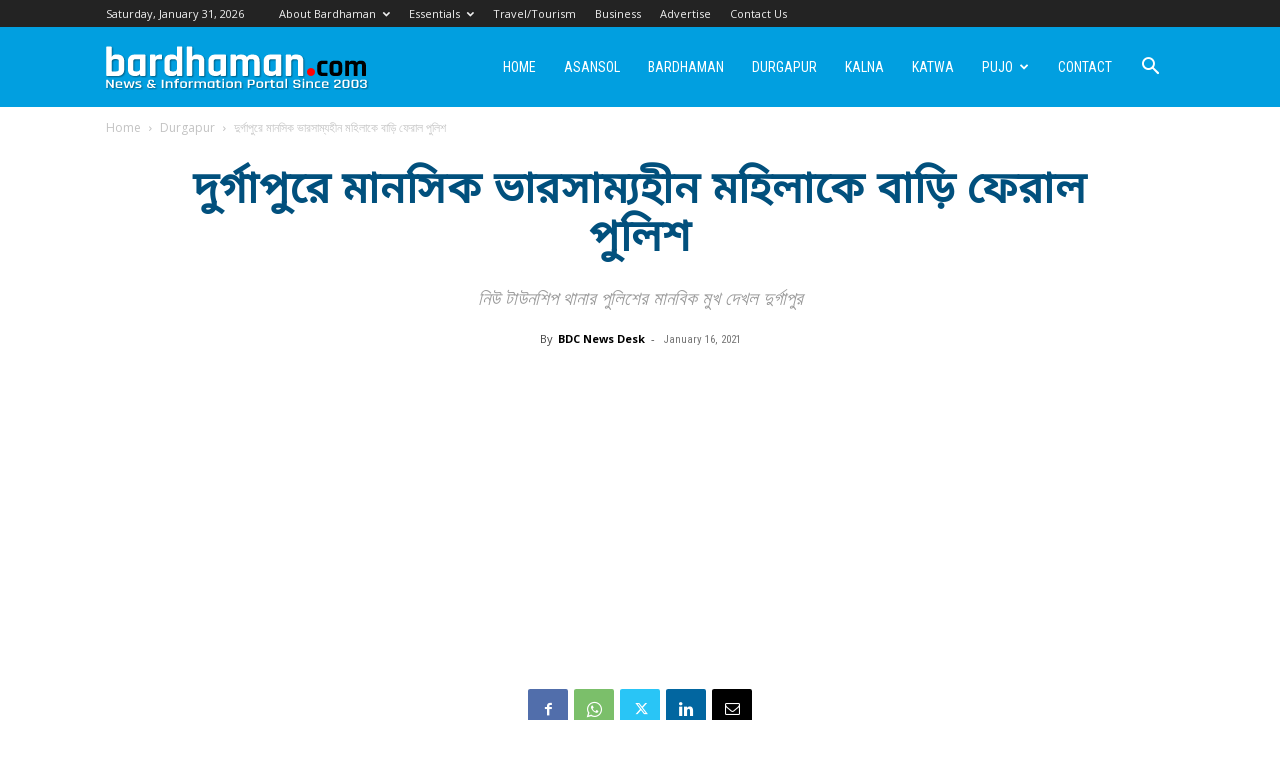

--- FILE ---
content_type: text/html; charset=UTF-8
request_url: https://bardhaman.com/mentally-disabled-lady-returned-home-by-police/
body_size: 27199
content:
<!doctype html >
<!--[if IE 8]>    <html class="ie8" lang="en"> <![endif]-->
<!--[if IE 9]>    <html class="ie9" lang="en"> <![endif]-->
<!--[if gt IE 8]><!--> <html dir="ltr" lang="en-US" prefix="og: https://ogp.me/ns#"> <!--<![endif]-->
<head>
    
    <meta charset="UTF-8" />
    <meta name="viewport" content="width=device-width, initial-scale=1.0">
    <link rel="pingback" href="https://bardhaman.com/xmlrpc.php" />
    
		<!-- All in One SEO 4.7.2 - aioseo.com -->
		<title>দুর্গাপুরে মানসিক ভারসাম্যহীন মহিলাকে বাড়ি ফেরাল পুলিশ - Bardhaman Durgapur Asansol : A guide to Burdwan District</title>
		<meta name="description" content="নিউ টাউনশিপ থানার পুলিশের মানবিক মুখ দেখল দুর্গাপুর। এক মানসিক ভারসাম্যহীন আদিবাসী পথ ভোলা যুবতীকে মায়ের কাছে পৌঁছে দিয়ে সন্তান হারানোর যন্ত্রণা ভুলিয়ে মায়ের মুখে হাসি ফোটালো দুর্গাপুরের নিউ টাউনশিপ থানার ওসির নেতৃত্বে পুলিশ কর্মীরা। জানা গেছে, এই কনকনে শীতের মধ্যে দুর্গাপুরের এমএএমসির নবপল্লীর শিবতলা এলাকায় রাস্তার ধারে মানসিক ভারসাম্যহীন এক যুবতী গত কয়েকদিন ধরে" />
		<meta name="robots" content="max-image-preview:large" />
		<link rel="canonical" href="https://bardhaman.com/mentally-disabled-lady-returned-home-by-police/" />
		<meta name="generator" content="All in One SEO (AIOSEO) 4.7.2" />
		<meta property="og:locale" content="en_US" />
		<meta property="og:site_name" content="নিউ টাউনশিপ থানার পুলিশের মানবিক মুখ দেখল দুর্গাপুর। এক মানসিক ভারসাম্যহীন আদিবাসী পথ ভোলা যুবতীকে মায়ের কাছে পৌঁছে দিয়ে সন্তান হারানোর যন্ত্রণা ভুলিয়ে মায়ের মুখে হাসি ফোটালো দুর্গাপুরের নিউ টাউনশিপ থানার ওসির নেতৃত্বে পুলিশ কর্মীরা। জানা গেছে, এই কনকনে শীতের মধ্যে দুর্গাপুরের এমএএমসির নবপল্লীর শিবতলা এলাকায় রাস্তার ধারে মানসিক ভারসাম্যহীন এক যুবতী গত কয়েকদিন ধরে - District news &amp; information portal : Bardhaman also known as Burdwan or Barddhaman" />
		<meta property="og:type" content="article" />
		<meta property="og:title" content="দুর্গাপুরে মানসিক ভারসাম্যহীন মহিলাকে বাড়ি ফেরাল পুলিশ - Bardhaman Durgapur Asansol : A guide to Burdwan District" />
		<meta property="og:description" content="নিউ টাউনশিপ থানার পুলিশের মানবিক মুখ দেখল দুর্গাপুর। এক মানসিক ভারসাম্যহীন আদিবাসী পথ ভোলা যুবতীকে মায়ের কাছে পৌঁছে দিয়ে সন্তান হারানোর যন্ত্রণা ভুলিয়ে মায়ের মুখে হাসি ফোটালো দুর্গাপুরের নিউ টাউনশিপ থানার ওসির নেতৃত্বে পুলিশ কর্মীরা। জানা গেছে, এই কনকনে শীতের মধ্যে দুর্গাপুরের এমএএমসির নবপল্লীর শিবতলা এলাকায় রাস্তার ধারে মানসিক ভারসাম্যহীন এক যুবতী গত কয়েকদিন ধরে" />
		<meta property="og:url" content="https://bardhaman.com/mentally-disabled-lady-returned-home-by-police/" />
		<meta property="og:image" content="https://bardhaman.com/wp-content/uploads/2021/01/mentally-disabled-lady-returned-home-dgp.jpg" />
		<meta property="og:image:secure_url" content="https://bardhaman.com/wp-content/uploads/2021/01/mentally-disabled-lady-returned-home-dgp.jpg" />
		<meta property="og:image:width" content="701" />
		<meta property="og:image:height" content="411" />
		<meta property="article:published_time" content="2021-01-16T10:21:46+00:00" />
		<meta property="article:modified_time" content="2021-01-16T10:21:46+00:00" />
		<meta property="article:publisher" content="https://www.facebook.com/BardhamanDotCom/" />
		<meta name="twitter:card" content="summary_large_image" />
		<meta name="twitter:title" content="দুর্গাপুরে মানসিক ভারসাম্যহীন মহিলাকে বাড়ি ফেরাল পুলিশ - Bardhaman Durgapur Asansol : A guide to Burdwan District" />
		<meta name="twitter:description" content="নিউ টাউনশিপ থানার পুলিশের মানবিক মুখ দেখল দুর্গাপুর। এক মানসিক ভারসাম্যহীন আদিবাসী পথ ভোলা যুবতীকে মায়ের কাছে পৌঁছে দিয়ে সন্তান হারানোর যন্ত্রণা ভুলিয়ে মায়ের মুখে হাসি ফোটালো দুর্গাপুরের নিউ টাউনশিপ থানার ওসির নেতৃত্বে পুলিশ কর্মীরা। জানা গেছে, এই কনকনে শীতের মধ্যে দুর্গাপুরের এমএএমসির নবপল্লীর শিবতলা এলাকায় রাস্তার ধারে মানসিক ভারসাম্যহীন এক যুবতী গত কয়েকদিন ধরে" />
		<meta name="twitter:image" content="https://bardhaman.com/wp-content/uploads/2016/10/bdc-default-featured-image.jpg" />
		<script type="application/ld+json" class="aioseo-schema">
			{"@context":"https:\/\/schema.org","@graph":[{"@type":"BlogPosting","@id":"https:\/\/bardhaman.com\/mentally-disabled-lady-returned-home-by-police\/#blogposting","name":"\u09a6\u09c1\u09b0\u09cd\u0997\u09be\u09aa\u09c1\u09b0\u09c7 \u09ae\u09be\u09a8\u09b8\u09bf\u0995 \u09ad\u09be\u09b0\u09b8\u09be\u09ae\u09cd\u09af\u09b9\u09c0\u09a8 \u09ae\u09b9\u09bf\u09b2\u09be\u0995\u09c7 \u09ac\u09be\u09dc\u09bf \u09ab\u09c7\u09b0\u09be\u09b2 \u09aa\u09c1\u09b2\u09bf\u09b6 - Bardhaman Durgapur Asansol : A guide to Burdwan District","headline":"\u09a6\u09c1\u09b0\u09cd\u0997\u09be\u09aa\u09c1\u09b0\u09c7 \u09ae\u09be\u09a8\u09b8\u09bf\u0995 \u09ad\u09be\u09b0\u09b8\u09be\u09ae\u09cd\u09af\u09b9\u09c0\u09a8 \u09ae\u09b9\u09bf\u09b2\u09be\u0995\u09c7 \u09ac\u09be\u09dc\u09bf \u09ab\u09c7\u09b0\u09be\u09b2 \u09aa\u09c1\u09b2\u09bf\u09b6","author":{"@id":"https:\/\/bardhaman.com\/author\/naw91423swe\/#author"},"publisher":{"@id":"https:\/\/bardhaman.com\/#organization"},"image":{"@type":"ImageObject","url":"https:\/\/bardhaman.com\/wp-content\/uploads\/2021\/01\/mentally-disabled-lady-returned-home-dgp.jpg","width":701,"height":411},"datePublished":"2021-01-16T15:51:46+05:30","dateModified":"2021-01-16T15:51:46+05:30","inLanguage":"en-US","mainEntityOfPage":{"@id":"https:\/\/bardhaman.com\/mentally-disabled-lady-returned-home-by-police\/#webpage"},"isPartOf":{"@id":"https:\/\/bardhaman.com\/mentally-disabled-lady-returned-home-by-police\/#webpage"},"articleSection":"Durgapur, durgapur, mental lady returned, new township ps"},{"@type":"BreadcrumbList","@id":"https:\/\/bardhaman.com\/mentally-disabled-lady-returned-home-by-police\/#breadcrumblist","itemListElement":[{"@type":"ListItem","@id":"https:\/\/bardhaman.com\/#listItem","position":1,"name":"Home","item":"https:\/\/bardhaman.com\/","nextItem":"https:\/\/bardhaman.com\/mentally-disabled-lady-returned-home-by-police\/#listItem"},{"@type":"ListItem","@id":"https:\/\/bardhaman.com\/mentally-disabled-lady-returned-home-by-police\/#listItem","position":2,"name":"\u09a6\u09c1\u09b0\u09cd\u0997\u09be\u09aa\u09c1\u09b0\u09c7 \u09ae\u09be\u09a8\u09b8\u09bf\u0995 \u09ad\u09be\u09b0\u09b8\u09be\u09ae\u09cd\u09af\u09b9\u09c0\u09a8 \u09ae\u09b9\u09bf\u09b2\u09be\u0995\u09c7 \u09ac\u09be\u09dc\u09bf \u09ab\u09c7\u09b0\u09be\u09b2 \u09aa\u09c1\u09b2\u09bf\u09b6","previousItem":"https:\/\/bardhaman.com\/#listItem"}]},{"@type":"Organization","@id":"https:\/\/bardhaman.com\/#organization","name":"Bardhaman Durgapur Asansol : A guide to Burdwan District","description":"District news & information portal : Bardhaman also known as Burdwan or Barddhaman","url":"https:\/\/bardhaman.com\/","telephone":"+917001942294","logo":{"@type":"ImageObject","url":"https:\/\/bardhaman.com\/wp-content\/uploads\/2016\/11\/fb-logo-bdc.jpg","@id":"https:\/\/bardhaman.com\/mentally-disabled-lady-returned-home-by-police\/#organizationLogo","width":325,"height":325},"image":{"@id":"https:\/\/bardhaman.com\/mentally-disabled-lady-returned-home-by-police\/#organizationLogo"},"sameAs":["https:\/\/www.facebook.com\/BardhamanDotCom\/"]},{"@type":"Person","@id":"https:\/\/bardhaman.com\/author\/naw91423swe\/#author","url":"https:\/\/bardhaman.com\/author\/naw91423swe\/","name":"BDC News Desk","image":{"@type":"ImageObject","@id":"https:\/\/bardhaman.com\/mentally-disabled-lady-returned-home-by-police\/#authorImage","url":"https:\/\/secure.gravatar.com\/avatar\/f0a8d00f0434c0522f633588bb94b210?s=96&d=mm&r=g","width":96,"height":96,"caption":"BDC News Desk"}},{"@type":"WebPage","@id":"https:\/\/bardhaman.com\/mentally-disabled-lady-returned-home-by-police\/#webpage","url":"https:\/\/bardhaman.com\/mentally-disabled-lady-returned-home-by-police\/","name":"\u09a6\u09c1\u09b0\u09cd\u0997\u09be\u09aa\u09c1\u09b0\u09c7 \u09ae\u09be\u09a8\u09b8\u09bf\u0995 \u09ad\u09be\u09b0\u09b8\u09be\u09ae\u09cd\u09af\u09b9\u09c0\u09a8 \u09ae\u09b9\u09bf\u09b2\u09be\u0995\u09c7 \u09ac\u09be\u09dc\u09bf \u09ab\u09c7\u09b0\u09be\u09b2 \u09aa\u09c1\u09b2\u09bf\u09b6 - Bardhaman Durgapur Asansol : A guide to Burdwan District","description":"\u09a8\u09bf\u0989 \u099f\u09be\u0989\u09a8\u09b6\u09bf\u09aa \u09a5\u09be\u09a8\u09be\u09b0 \u09aa\u09c1\u09b2\u09bf\u09b6\u09c7\u09b0 \u09ae\u09be\u09a8\u09ac\u09bf\u0995 \u09ae\u09c1\u0996 \u09a6\u09c7\u0996\u09b2 \u09a6\u09c1\u09b0\u09cd\u0997\u09be\u09aa\u09c1\u09b0\u0964 \u098f\u0995 \u09ae\u09be\u09a8\u09b8\u09bf\u0995 \u09ad\u09be\u09b0\u09b8\u09be\u09ae\u09cd\u09af\u09b9\u09c0\u09a8 \u0986\u09a6\u09bf\u09ac\u09be\u09b8\u09c0 \u09aa\u09a5 \u09ad\u09cb\u09b2\u09be \u09af\u09c1\u09ac\u09a4\u09c0\u0995\u09c7 \u09ae\u09be\u09af\u09bc\u09c7\u09b0 \u0995\u09be\u099b\u09c7 \u09aa\u09cc\u0981\u099b\u09c7 \u09a6\u09bf\u09af\u09bc\u09c7 \u09b8\u09a8\u09cd\u09a4\u09be\u09a8 \u09b9\u09be\u09b0\u09be\u09a8\u09cb\u09b0 \u09af\u09a8\u09cd\u09a4\u09cd\u09b0\u09a3\u09be \u09ad\u09c1\u09b2\u09bf\u09af\u09bc\u09c7 \u09ae\u09be\u09af\u09bc\u09c7\u09b0 \u09ae\u09c1\u0996\u09c7 \u09b9\u09be\u09b8\u09bf \u09ab\u09cb\u099f\u09be\u09b2\u09cb \u09a6\u09c1\u09b0\u09cd\u0997\u09be\u09aa\u09c1\u09b0\u09c7\u09b0 \u09a8\u09bf\u0989 \u099f\u09be\u0989\u09a8\u09b6\u09bf\u09aa \u09a5\u09be\u09a8\u09be\u09b0 \u0993\u09b8\u09bf\u09b0 \u09a8\u09c7\u09a4\u09c3\u09a4\u09cd\u09ac\u09c7 \u09aa\u09c1\u09b2\u09bf\u09b6 \u0995\u09b0\u09cd\u09ae\u09c0\u09b0\u09be\u0964 \u099c\u09be\u09a8\u09be \u0997\u09c7\u099b\u09c7, \u098f\u0987 \u0995\u09a8\u0995\u09a8\u09c7 \u09b6\u09c0\u09a4\u09c7\u09b0 \u09ae\u09a7\u09cd\u09af\u09c7 \u09a6\u09c1\u09b0\u09cd\u0997\u09be\u09aa\u09c1\u09b0\u09c7\u09b0 \u098f\u09ae\u098f\u098f\u09ae\u09b8\u09bf\u09b0 \u09a8\u09ac\u09aa\u09b2\u09cd\u09b2\u09c0\u09b0 \u09b6\u09bf\u09ac\u09a4\u09b2\u09be \u098f\u09b2\u09be\u0995\u09be\u09af\u09bc \u09b0\u09be\u09b8\u09cd\u09a4\u09be\u09b0 \u09a7\u09be\u09b0\u09c7 \u09ae\u09be\u09a8\u09b8\u09bf\u0995 \u09ad\u09be\u09b0\u09b8\u09be\u09ae\u09cd\u09af\u09b9\u09c0\u09a8 \u098f\u0995 \u09af\u09c1\u09ac\u09a4\u09c0 \u0997\u09a4 \u0995\u09af\u09bc\u09c7\u0995\u09a6\u09bf\u09a8 \u09a7\u09b0\u09c7","inLanguage":"en-US","isPartOf":{"@id":"https:\/\/bardhaman.com\/#website"},"breadcrumb":{"@id":"https:\/\/bardhaman.com\/mentally-disabled-lady-returned-home-by-police\/#breadcrumblist"},"author":{"@id":"https:\/\/bardhaman.com\/author\/naw91423swe\/#author"},"creator":{"@id":"https:\/\/bardhaman.com\/author\/naw91423swe\/#author"},"image":{"@type":"ImageObject","url":"https:\/\/bardhaman.com\/wp-content\/uploads\/2021\/01\/mentally-disabled-lady-returned-home-dgp.jpg","@id":"https:\/\/bardhaman.com\/mentally-disabled-lady-returned-home-by-police\/#mainImage","width":701,"height":411},"primaryImageOfPage":{"@id":"https:\/\/bardhaman.com\/mentally-disabled-lady-returned-home-by-police\/#mainImage"},"datePublished":"2021-01-16T15:51:46+05:30","dateModified":"2021-01-16T15:51:46+05:30"},{"@type":"WebSite","@id":"https:\/\/bardhaman.com\/#website","url":"https:\/\/bardhaman.com\/","name":"Bardhaman Durgapur Asansol : A guide to Burdwan District","description":"District news & information portal : Bardhaman also known as Burdwan or Barddhaman","inLanguage":"en-US","publisher":{"@id":"https:\/\/bardhaman.com\/#organization"}}]}
		</script>
		<!-- All in One SEO -->

<link rel="icon" type="image/png" href="https://bardhaman.com/wp-content/uploads/2016/10/favicon-32x32.png"><link rel='dns-prefetch' href='//fonts.googleapis.com' />
<link rel='dns-prefetch' href='//www.googletagmanager.com' />
<link rel='dns-prefetch' href='//pagead2.googlesyndication.com' />
<link rel="alternate" type="application/rss+xml" title="Bardhaman Durgapur Asansol : A guide to Burdwan District &raquo; Feed" href="https://bardhaman.com/feed/" />
<link rel="alternate" type="application/rss+xml" title="Bardhaman Durgapur Asansol : A guide to Burdwan District &raquo; Comments Feed" href="https://bardhaman.com/comments/feed/" />
<link rel="alternate" type="application/rss+xml" title="Bardhaman Durgapur Asansol : A guide to Burdwan District &raquo; দুর্গাপুরে মানসিক ভারসাম্যহীন মহিলাকে বাড়ি ফেরাল পুলিশ Comments Feed" href="https://bardhaman.com/mentally-disabled-lady-returned-home-by-police/feed/" />
<script type="text/javascript">
window._wpemojiSettings = {"baseUrl":"https:\/\/s.w.org\/images\/core\/emoji\/14.0.0\/72x72\/","ext":".png","svgUrl":"https:\/\/s.w.org\/images\/core\/emoji\/14.0.0\/svg\/","svgExt":".svg","source":{"concatemoji":"https:\/\/bardhaman.com\/wp-includes\/js\/wp-emoji-release.min.js?ver=6.2.8"}};
/*! This file is auto-generated */
!function(e,a,t){var n,r,o,i=a.createElement("canvas"),p=i.getContext&&i.getContext("2d");function s(e,t){p.clearRect(0,0,i.width,i.height),p.fillText(e,0,0);e=i.toDataURL();return p.clearRect(0,0,i.width,i.height),p.fillText(t,0,0),e===i.toDataURL()}function c(e){var t=a.createElement("script");t.src=e,t.defer=t.type="text/javascript",a.getElementsByTagName("head")[0].appendChild(t)}for(o=Array("flag","emoji"),t.supports={everything:!0,everythingExceptFlag:!0},r=0;r<o.length;r++)t.supports[o[r]]=function(e){if(p&&p.fillText)switch(p.textBaseline="top",p.font="600 32px Arial",e){case"flag":return s("\ud83c\udff3\ufe0f\u200d\u26a7\ufe0f","\ud83c\udff3\ufe0f\u200b\u26a7\ufe0f")?!1:!s("\ud83c\uddfa\ud83c\uddf3","\ud83c\uddfa\u200b\ud83c\uddf3")&&!s("\ud83c\udff4\udb40\udc67\udb40\udc62\udb40\udc65\udb40\udc6e\udb40\udc67\udb40\udc7f","\ud83c\udff4\u200b\udb40\udc67\u200b\udb40\udc62\u200b\udb40\udc65\u200b\udb40\udc6e\u200b\udb40\udc67\u200b\udb40\udc7f");case"emoji":return!s("\ud83e\udef1\ud83c\udffb\u200d\ud83e\udef2\ud83c\udfff","\ud83e\udef1\ud83c\udffb\u200b\ud83e\udef2\ud83c\udfff")}return!1}(o[r]),t.supports.everything=t.supports.everything&&t.supports[o[r]],"flag"!==o[r]&&(t.supports.everythingExceptFlag=t.supports.everythingExceptFlag&&t.supports[o[r]]);t.supports.everythingExceptFlag=t.supports.everythingExceptFlag&&!t.supports.flag,t.DOMReady=!1,t.readyCallback=function(){t.DOMReady=!0},t.supports.everything||(n=function(){t.readyCallback()},a.addEventListener?(a.addEventListener("DOMContentLoaded",n,!1),e.addEventListener("load",n,!1)):(e.attachEvent("onload",n),a.attachEvent("onreadystatechange",function(){"complete"===a.readyState&&t.readyCallback()})),(e=t.source||{}).concatemoji?c(e.concatemoji):e.wpemoji&&e.twemoji&&(c(e.twemoji),c(e.wpemoji)))}(window,document,window._wpemojiSettings);
</script>
<style type="text/css">
img.wp-smiley,
img.emoji {
	display: inline !important;
	border: none !important;
	box-shadow: none !important;
	height: 1em !important;
	width: 1em !important;
	margin: 0 0.07em !important;
	vertical-align: -0.1em !important;
	background: none !important;
	padding: 0 !important;
}
</style>
	<link rel='stylesheet' id='wp-block-library-css' href='https://bardhaman.com/wp-includes/css/dist/block-library/style.min.css?ver=6.2.8' type='text/css' media='all' />
<link rel='stylesheet' id='classic-theme-styles-css' href='https://bardhaman.com/wp-includes/css/classic-themes.min.css?ver=6.2.8' type='text/css' media='all' />
<style id='global-styles-inline-css' type='text/css'>
body{--wp--preset--color--black: #000000;--wp--preset--color--cyan-bluish-gray: #abb8c3;--wp--preset--color--white: #ffffff;--wp--preset--color--pale-pink: #f78da7;--wp--preset--color--vivid-red: #cf2e2e;--wp--preset--color--luminous-vivid-orange: #ff6900;--wp--preset--color--luminous-vivid-amber: #fcb900;--wp--preset--color--light-green-cyan: #7bdcb5;--wp--preset--color--vivid-green-cyan: #00d084;--wp--preset--color--pale-cyan-blue: #8ed1fc;--wp--preset--color--vivid-cyan-blue: #0693e3;--wp--preset--color--vivid-purple: #9b51e0;--wp--preset--gradient--vivid-cyan-blue-to-vivid-purple: linear-gradient(135deg,rgba(6,147,227,1) 0%,rgb(155,81,224) 100%);--wp--preset--gradient--light-green-cyan-to-vivid-green-cyan: linear-gradient(135deg,rgb(122,220,180) 0%,rgb(0,208,130) 100%);--wp--preset--gradient--luminous-vivid-amber-to-luminous-vivid-orange: linear-gradient(135deg,rgba(252,185,0,1) 0%,rgba(255,105,0,1) 100%);--wp--preset--gradient--luminous-vivid-orange-to-vivid-red: linear-gradient(135deg,rgba(255,105,0,1) 0%,rgb(207,46,46) 100%);--wp--preset--gradient--very-light-gray-to-cyan-bluish-gray: linear-gradient(135deg,rgb(238,238,238) 0%,rgb(169,184,195) 100%);--wp--preset--gradient--cool-to-warm-spectrum: linear-gradient(135deg,rgb(74,234,220) 0%,rgb(151,120,209) 20%,rgb(207,42,186) 40%,rgb(238,44,130) 60%,rgb(251,105,98) 80%,rgb(254,248,76) 100%);--wp--preset--gradient--blush-light-purple: linear-gradient(135deg,rgb(255,206,236) 0%,rgb(152,150,240) 100%);--wp--preset--gradient--blush-bordeaux: linear-gradient(135deg,rgb(254,205,165) 0%,rgb(254,45,45) 50%,rgb(107,0,62) 100%);--wp--preset--gradient--luminous-dusk: linear-gradient(135deg,rgb(255,203,112) 0%,rgb(199,81,192) 50%,rgb(65,88,208) 100%);--wp--preset--gradient--pale-ocean: linear-gradient(135deg,rgb(255,245,203) 0%,rgb(182,227,212) 50%,rgb(51,167,181) 100%);--wp--preset--gradient--electric-grass: linear-gradient(135deg,rgb(202,248,128) 0%,rgb(113,206,126) 100%);--wp--preset--gradient--midnight: linear-gradient(135deg,rgb(2,3,129) 0%,rgb(40,116,252) 100%);--wp--preset--duotone--dark-grayscale: url('#wp-duotone-dark-grayscale');--wp--preset--duotone--grayscale: url('#wp-duotone-grayscale');--wp--preset--duotone--purple-yellow: url('#wp-duotone-purple-yellow');--wp--preset--duotone--blue-red: url('#wp-duotone-blue-red');--wp--preset--duotone--midnight: url('#wp-duotone-midnight');--wp--preset--duotone--magenta-yellow: url('#wp-duotone-magenta-yellow');--wp--preset--duotone--purple-green: url('#wp-duotone-purple-green');--wp--preset--duotone--blue-orange: url('#wp-duotone-blue-orange');--wp--preset--font-size--small: 11px;--wp--preset--font-size--medium: 20px;--wp--preset--font-size--large: 32px;--wp--preset--font-size--x-large: 42px;--wp--preset--font-size--regular: 15px;--wp--preset--font-size--larger: 50px;--wp--preset--spacing--20: 0.44rem;--wp--preset--spacing--30: 0.67rem;--wp--preset--spacing--40: 1rem;--wp--preset--spacing--50: 1.5rem;--wp--preset--spacing--60: 2.25rem;--wp--preset--spacing--70: 3.38rem;--wp--preset--spacing--80: 5.06rem;--wp--preset--shadow--natural: 6px 6px 9px rgba(0, 0, 0, 0.2);--wp--preset--shadow--deep: 12px 12px 50px rgba(0, 0, 0, 0.4);--wp--preset--shadow--sharp: 6px 6px 0px rgba(0, 0, 0, 0.2);--wp--preset--shadow--outlined: 6px 6px 0px -3px rgba(255, 255, 255, 1), 6px 6px rgba(0, 0, 0, 1);--wp--preset--shadow--crisp: 6px 6px 0px rgba(0, 0, 0, 1);}:where(.is-layout-flex){gap: 0.5em;}body .is-layout-flow > .alignleft{float: left;margin-inline-start: 0;margin-inline-end: 2em;}body .is-layout-flow > .alignright{float: right;margin-inline-start: 2em;margin-inline-end: 0;}body .is-layout-flow > .aligncenter{margin-left: auto !important;margin-right: auto !important;}body .is-layout-constrained > .alignleft{float: left;margin-inline-start: 0;margin-inline-end: 2em;}body .is-layout-constrained > .alignright{float: right;margin-inline-start: 2em;margin-inline-end: 0;}body .is-layout-constrained > .aligncenter{margin-left: auto !important;margin-right: auto !important;}body .is-layout-constrained > :where(:not(.alignleft):not(.alignright):not(.alignfull)){max-width: var(--wp--style--global--content-size);margin-left: auto !important;margin-right: auto !important;}body .is-layout-constrained > .alignwide{max-width: var(--wp--style--global--wide-size);}body .is-layout-flex{display: flex;}body .is-layout-flex{flex-wrap: wrap;align-items: center;}body .is-layout-flex > *{margin: 0;}:where(.wp-block-columns.is-layout-flex){gap: 2em;}.has-black-color{color: var(--wp--preset--color--black) !important;}.has-cyan-bluish-gray-color{color: var(--wp--preset--color--cyan-bluish-gray) !important;}.has-white-color{color: var(--wp--preset--color--white) !important;}.has-pale-pink-color{color: var(--wp--preset--color--pale-pink) !important;}.has-vivid-red-color{color: var(--wp--preset--color--vivid-red) !important;}.has-luminous-vivid-orange-color{color: var(--wp--preset--color--luminous-vivid-orange) !important;}.has-luminous-vivid-amber-color{color: var(--wp--preset--color--luminous-vivid-amber) !important;}.has-light-green-cyan-color{color: var(--wp--preset--color--light-green-cyan) !important;}.has-vivid-green-cyan-color{color: var(--wp--preset--color--vivid-green-cyan) !important;}.has-pale-cyan-blue-color{color: var(--wp--preset--color--pale-cyan-blue) !important;}.has-vivid-cyan-blue-color{color: var(--wp--preset--color--vivid-cyan-blue) !important;}.has-vivid-purple-color{color: var(--wp--preset--color--vivid-purple) !important;}.has-black-background-color{background-color: var(--wp--preset--color--black) !important;}.has-cyan-bluish-gray-background-color{background-color: var(--wp--preset--color--cyan-bluish-gray) !important;}.has-white-background-color{background-color: var(--wp--preset--color--white) !important;}.has-pale-pink-background-color{background-color: var(--wp--preset--color--pale-pink) !important;}.has-vivid-red-background-color{background-color: var(--wp--preset--color--vivid-red) !important;}.has-luminous-vivid-orange-background-color{background-color: var(--wp--preset--color--luminous-vivid-orange) !important;}.has-luminous-vivid-amber-background-color{background-color: var(--wp--preset--color--luminous-vivid-amber) !important;}.has-light-green-cyan-background-color{background-color: var(--wp--preset--color--light-green-cyan) !important;}.has-vivid-green-cyan-background-color{background-color: var(--wp--preset--color--vivid-green-cyan) !important;}.has-pale-cyan-blue-background-color{background-color: var(--wp--preset--color--pale-cyan-blue) !important;}.has-vivid-cyan-blue-background-color{background-color: var(--wp--preset--color--vivid-cyan-blue) !important;}.has-vivid-purple-background-color{background-color: var(--wp--preset--color--vivid-purple) !important;}.has-black-border-color{border-color: var(--wp--preset--color--black) !important;}.has-cyan-bluish-gray-border-color{border-color: var(--wp--preset--color--cyan-bluish-gray) !important;}.has-white-border-color{border-color: var(--wp--preset--color--white) !important;}.has-pale-pink-border-color{border-color: var(--wp--preset--color--pale-pink) !important;}.has-vivid-red-border-color{border-color: var(--wp--preset--color--vivid-red) !important;}.has-luminous-vivid-orange-border-color{border-color: var(--wp--preset--color--luminous-vivid-orange) !important;}.has-luminous-vivid-amber-border-color{border-color: var(--wp--preset--color--luminous-vivid-amber) !important;}.has-light-green-cyan-border-color{border-color: var(--wp--preset--color--light-green-cyan) !important;}.has-vivid-green-cyan-border-color{border-color: var(--wp--preset--color--vivid-green-cyan) !important;}.has-pale-cyan-blue-border-color{border-color: var(--wp--preset--color--pale-cyan-blue) !important;}.has-vivid-cyan-blue-border-color{border-color: var(--wp--preset--color--vivid-cyan-blue) !important;}.has-vivid-purple-border-color{border-color: var(--wp--preset--color--vivid-purple) !important;}.has-vivid-cyan-blue-to-vivid-purple-gradient-background{background: var(--wp--preset--gradient--vivid-cyan-blue-to-vivid-purple) !important;}.has-light-green-cyan-to-vivid-green-cyan-gradient-background{background: var(--wp--preset--gradient--light-green-cyan-to-vivid-green-cyan) !important;}.has-luminous-vivid-amber-to-luminous-vivid-orange-gradient-background{background: var(--wp--preset--gradient--luminous-vivid-amber-to-luminous-vivid-orange) !important;}.has-luminous-vivid-orange-to-vivid-red-gradient-background{background: var(--wp--preset--gradient--luminous-vivid-orange-to-vivid-red) !important;}.has-very-light-gray-to-cyan-bluish-gray-gradient-background{background: var(--wp--preset--gradient--very-light-gray-to-cyan-bluish-gray) !important;}.has-cool-to-warm-spectrum-gradient-background{background: var(--wp--preset--gradient--cool-to-warm-spectrum) !important;}.has-blush-light-purple-gradient-background{background: var(--wp--preset--gradient--blush-light-purple) !important;}.has-blush-bordeaux-gradient-background{background: var(--wp--preset--gradient--blush-bordeaux) !important;}.has-luminous-dusk-gradient-background{background: var(--wp--preset--gradient--luminous-dusk) !important;}.has-pale-ocean-gradient-background{background: var(--wp--preset--gradient--pale-ocean) !important;}.has-electric-grass-gradient-background{background: var(--wp--preset--gradient--electric-grass) !important;}.has-midnight-gradient-background{background: var(--wp--preset--gradient--midnight) !important;}.has-small-font-size{font-size: var(--wp--preset--font-size--small) !important;}.has-medium-font-size{font-size: var(--wp--preset--font-size--medium) !important;}.has-large-font-size{font-size: var(--wp--preset--font-size--large) !important;}.has-x-large-font-size{font-size: var(--wp--preset--font-size--x-large) !important;}
.wp-block-navigation a:where(:not(.wp-element-button)){color: inherit;}
:where(.wp-block-columns.is-layout-flex){gap: 2em;}
.wp-block-pullquote{font-size: 1.5em;line-height: 1.6;}
</style>
<link rel='stylesheet' id='contact-form-7-css' href='https://bardhaman.com/wp-content/plugins/contact-form-7/includes/css/styles.css?ver=5.8.6' type='text/css' media='all' />
<link rel='stylesheet' id='td-plugin-multi-purpose-css' href='https://bardhaman.com/wp-content/plugins/td-composer/td-multi-purpose/style.css?ver=3833ae26cf1f9d406448012ce1734aa1' type='text/css' media='all' />
<link rel='stylesheet' id='google-fonts-style-css' href='https://fonts.googleapis.com/css?family=Roboto+Condensed%3A400%7CRoboto+Slab%3A400%7COpen+Sans%3A400%2C600%2C700%7CRoboto%3A400%2C500%2C700&#038;display=swap&#038;ver=12.6.2' type='text/css' media='all' />
<link rel='stylesheet' id='td-theme-css' href='https://bardhaman.com/wp-content/themes/Newspaper/style.css?ver=12.6.2' type='text/css' media='all' />
<style id='td-theme-inline-css' type='text/css'>@media (max-width:767px){.td-header-desktop-wrap{display:none}}@media (min-width:767px){.td-header-mobile-wrap{display:none}}</style>
<link rel='stylesheet' id='td-legacy-framework-front-style-css' href='https://bardhaman.com/wp-content/plugins/td-composer/legacy/Newspaper/assets/css/td_legacy_main.css?ver=3833ae26cf1f9d406448012ce1734aa1' type='text/css' media='all' />
<link rel='stylesheet' id='td-standard-pack-framework-front-style-css' href='https://bardhaman.com/wp-content/plugins/td-standard-pack/Newspaper/assets/css/td_standard_pack_main.css?ver=9c79b36358200da4c4662c5aa9454675' type='text/css' media='all' />
<link rel='stylesheet' id='td-theme-demo-style-css' href='https://bardhaman.com/wp-content/plugins/td-composer/legacy/Newspaper/includes/demos/magazine/demo_style.css?ver=12.6.2' type='text/css' media='all' />
<script type='text/javascript' src='https://bardhaman.com/wp-includes/js/jquery/jquery.min.js?ver=3.6.4' id='jquery-core-js'></script>
<script type='text/javascript' src='https://bardhaman.com/wp-includes/js/jquery/jquery-migrate.min.js?ver=3.4.0' id='jquery-migrate-js'></script>
<link rel="https://api.w.org/" href="https://bardhaman.com/wp-json/" /><link rel="alternate" type="application/json" href="https://bardhaman.com/wp-json/wp/v2/posts/45114" /><link rel="EditURI" type="application/rsd+xml" title="RSD" href="https://bardhaman.com/xmlrpc.php?rsd" />
<link rel="wlwmanifest" type="application/wlwmanifest+xml" href="https://bardhaman.com/wp-includes/wlwmanifest.xml" />
<meta name="generator" content="WordPress 6.2.8" />
<link rel='shortlink' href='https://bardhaman.com/?p=45114' />
<link rel="alternate" type="application/json+oembed" href="https://bardhaman.com/wp-json/oembed/1.0/embed?url=https%3A%2F%2Fbardhaman.com%2Fmentally-disabled-lady-returned-home-by-police%2F" />
<link rel="alternate" type="text/xml+oembed" href="https://bardhaman.com/wp-json/oembed/1.0/embed?url=https%3A%2F%2Fbardhaman.com%2Fmentally-disabled-lady-returned-home-by-police%2F&#038;format=xml" />
<meta name="generator" content="Site Kit by Google 1.136.0" /><!--[if lt IE 9]><script src="https://cdnjs.cloudflare.com/ajax/libs/html5shiv/3.7.3/html5shiv.js"></script><![endif]-->
    
<!-- Google AdSense meta tags added by Site Kit -->
<meta name="google-adsense-platform-account" content="ca-host-pub-2644536267352236">
<meta name="google-adsense-platform-domain" content="sitekit.withgoogle.com">
<!-- End Google AdSense meta tags added by Site Kit -->

<!-- Google AdSense snippet added by Site Kit -->
<script async="async" src="https://pagead2.googlesyndication.com/pagead/js/adsbygoogle.js?client=ca-pub-8745439907165362&amp;host=ca-host-pub-2644536267352236" crossorigin="anonymous" type="text/javascript"></script>

<!-- End Google AdSense snippet added by Site Kit -->

<!-- JS generated by theme -->

<script>
    
    

	    var tdBlocksArray = []; //here we store all the items for the current page

	    // td_block class - each ajax block uses a object of this class for requests
	    function tdBlock() {
		    this.id = '';
		    this.block_type = 1; //block type id (1-234 etc)
		    this.atts = '';
		    this.td_column_number = '';
		    this.td_current_page = 1; //
		    this.post_count = 0; //from wp
		    this.found_posts = 0; //from wp
		    this.max_num_pages = 0; //from wp
		    this.td_filter_value = ''; //current live filter value
		    this.is_ajax_running = false;
		    this.td_user_action = ''; // load more or infinite loader (used by the animation)
		    this.header_color = '';
		    this.ajax_pagination_infinite_stop = ''; //show load more at page x
	    }

        // td_js_generator - mini detector
        ( function () {
            var htmlTag = document.getElementsByTagName("html")[0];

	        if ( navigator.userAgent.indexOf("MSIE 10.0") > -1 ) {
                htmlTag.className += ' ie10';
            }

            if ( !!navigator.userAgent.match(/Trident.*rv\:11\./) ) {
                htmlTag.className += ' ie11';
            }

	        if ( navigator.userAgent.indexOf("Edge") > -1 ) {
                htmlTag.className += ' ieEdge';
            }

            if ( /(iPad|iPhone|iPod)/g.test(navigator.userAgent) ) {
                htmlTag.className += ' td-md-is-ios';
            }

            var user_agent = navigator.userAgent.toLowerCase();
            if ( user_agent.indexOf("android") > -1 ) {
                htmlTag.className += ' td-md-is-android';
            }

            if ( -1 !== navigator.userAgent.indexOf('Mac OS X')  ) {
                htmlTag.className += ' td-md-is-os-x';
            }

            if ( /chrom(e|ium)/.test(navigator.userAgent.toLowerCase()) ) {
               htmlTag.className += ' td-md-is-chrome';
            }

            if ( -1 !== navigator.userAgent.indexOf('Firefox') ) {
                htmlTag.className += ' td-md-is-firefox';
            }

            if ( -1 !== navigator.userAgent.indexOf('Safari') && -1 === navigator.userAgent.indexOf('Chrome') ) {
                htmlTag.className += ' td-md-is-safari';
            }

            if( -1 !== navigator.userAgent.indexOf('IEMobile') ){
                htmlTag.className += ' td-md-is-iemobile';
            }

        })();

        var tdLocalCache = {};

        ( function () {
            "use strict";

            tdLocalCache = {
                data: {},
                remove: function (resource_id) {
                    delete tdLocalCache.data[resource_id];
                },
                exist: function (resource_id) {
                    return tdLocalCache.data.hasOwnProperty(resource_id) && tdLocalCache.data[resource_id] !== null;
                },
                get: function (resource_id) {
                    return tdLocalCache.data[resource_id];
                },
                set: function (resource_id, cachedData) {
                    tdLocalCache.remove(resource_id);
                    tdLocalCache.data[resource_id] = cachedData;
                }
            };
        })();

    
    
var td_viewport_interval_list=[{"limitBottom":767,"sidebarWidth":228},{"limitBottom":1018,"sidebarWidth":300},{"limitBottom":1140,"sidebarWidth":324}];
var td_animation_stack_effect="type0";
var tds_animation_stack=true;
var td_animation_stack_specific_selectors=".entry-thumb, img, .td-lazy-img";
var td_animation_stack_general_selectors=".td-animation-stack img, .td-animation-stack .entry-thumb, .post img, .td-animation-stack .td-lazy-img";
var tds_general_modal_image="yes";
var tdc_is_installed="yes";
var td_ajax_url="https:\/\/bardhaman.com\/wp-admin\/admin-ajax.php?td_theme_name=Newspaper&v=12.6.2";
var td_get_template_directory_uri="https:\/\/bardhaman.com\/wp-content\/plugins\/td-composer\/legacy\/common";
var tds_snap_menu="smart_snap_always";
var tds_logo_on_sticky="show";
var tds_header_style="6";
var td_please_wait="Please wait...";
var td_email_user_pass_incorrect="User or password incorrect!";
var td_email_user_incorrect="Email or username incorrect!";
var td_email_incorrect="Email incorrect!";
var td_user_incorrect="Username incorrect!";
var td_email_user_empty="Email or username empty!";
var td_pass_empty="Pass empty!";
var td_pass_pattern_incorrect="Invalid Pass Pattern!";
var td_retype_pass_incorrect="Retyped Pass incorrect!";
var tds_more_articles_on_post_enable="";
var tds_more_articles_on_post_time_to_wait="1";
var tds_more_articles_on_post_pages_distance_from_top=0;
var tds_captcha="";
var tds_theme_color_site_wide="#019fe0";
var tds_smart_sidebar="enabled";
var tdThemeName="Newspaper";
var tdThemeNameWl="Newspaper";
var td_magnific_popup_translation_tPrev="Previous (Left arrow key)";
var td_magnific_popup_translation_tNext="Next (Right arrow key)";
var td_magnific_popup_translation_tCounter="%curr% of %total%";
var td_magnific_popup_translation_ajax_tError="The content from %url% could not be loaded.";
var td_magnific_popup_translation_image_tError="The image #%curr% could not be loaded.";
var tdBlockNonce="454dc78dea";
var tdMobileMenu="enabled";
var tdMobileSearch="enabled";
var tdDateNamesI18n={"month_names":["January","February","March","April","May","June","July","August","September","October","November","December"],"month_names_short":["Jan","Feb","Mar","Apr","May","Jun","Jul","Aug","Sep","Oct","Nov","Dec"],"day_names":["Sunday","Monday","Tuesday","Wednesday","Thursday","Friday","Saturday"],"day_names_short":["Sun","Mon","Tue","Wed","Thu","Fri","Sat"]};
var tdb_modal_confirm="Save";
var tdb_modal_cancel="Cancel";
var tdb_modal_confirm_alt="Yes";
var tdb_modal_cancel_alt="No";
var td_ad_background_click_link="";
var td_ad_background_click_target="";
</script>

<script>
  (function(i,s,o,g,r,a,m){i['GoogleAnalyticsObject']=r;i[r]=i[r]||function(){
  (i[r].q=i[r].q||[]).push(arguments)},i[r].l=1*new Date();a=s.createElement(o),
  m=s.getElementsByTagName(o)[0];a.async=1;a.src=g;m.parentNode.insertBefore(a,m)
  })(window,document,'script','//www.google-analytics.com/analytics.js','ga');

  ga('create', 'UA-64758392-1', 'auto');
  ga('send', 'pageview');

</script>


<script type="application/ld+json">
    {
        "@context": "https://schema.org",
        "@type": "BreadcrumbList",
        "itemListElement": [
            {
                "@type": "ListItem",
                "position": 1,
                "item": {
                    "@type": "WebSite",
                    "@id": "https://bardhaman.com/",
                    "name": "Home"
                }
            },
            {
                "@type": "ListItem",
                "position": 2,
                    "item": {
                    "@type": "WebPage",
                    "@id": "https://bardhaman.com/category/durgapur/",
                    "name": "Durgapur"
                }
            }
            ,{
                "@type": "ListItem",
                "position": 3,
                    "item": {
                    "@type": "WebPage",
                    "@id": "https://bardhaman.com/mentally-disabled-lady-returned-home-by-police/",
                    "name": "দুর্গাপুরে মানসিক ভারসাম্যহীন মহিলাকে বাড়ি ফেরাল পুলিশ"                                
                }
            }    
        ]
    }
</script>

<!-- Button style compiled by theme -->

<style>.tdm-btn-style1{background-color:#019fe0}.tdm-btn-style2:before{border-color:#019fe0}.tdm-btn-style2{color:#019fe0}.tdm-btn-style3{-webkit-box-shadow:0 2px 16px #019fe0;-moz-box-shadow:0 2px 16px #019fe0;box-shadow:0 2px 16px #019fe0}.tdm-btn-style3:hover{-webkit-box-shadow:0 4px 26px #019fe0;-moz-box-shadow:0 4px 26px #019fe0;box-shadow:0 4px 26px #019fe0}</style>

	<style id="tdw-css-placeholder"></style></head>

<body class="post-template-default single single-post postid-45114 single-format-standard td-standard-pack mentally-disabled-lady-returned-home-by-police global-block-template-1 td-magazine single_template_13 td-animation-stack-type0 td-full-layout" itemscope="itemscope" itemtype="https://schema.org/WebPage">

            <div class="td-scroll-up  td-hide-scroll-up-on-mob" style="display:none;"><i class="td-icon-menu-up"></i></div>
    
    <div class="td-menu-background" style="visibility:hidden"></div>
<div id="td-mobile-nav" style="visibility:hidden">
    <div class="td-mobile-container">
        <!-- mobile menu top section -->
        <div class="td-menu-socials-wrap">
            <!-- socials -->
            <div class="td-menu-socials">
                
        <span class="td-social-icon-wrap">
            <a target="_blank" href="#" title="Behance">
                <i class="td-icon-font td-icon-behance"></i>
                <span style="display: none">Behance</span>
            </a>
        </span>
        <span class="td-social-icon-wrap">
            <a target="_blank" href="https://www.facebook.com/BardhamanDotCom/" title="Facebook">
                <i class="td-icon-font td-icon-facebook"></i>
                <span style="display: none">Facebook</span>
            </a>
        </span>
        <span class="td-social-icon-wrap">
            <a target="_blank" href="#" title="Instagram">
                <i class="td-icon-font td-icon-instagram"></i>
                <span style="display: none">Instagram</span>
            </a>
        </span>
        <span class="td-social-icon-wrap">
            <a target="_blank" href="#" title="Twitter">
                <i class="td-icon-font td-icon-twitter"></i>
                <span style="display: none">Twitter</span>
            </a>
        </span>
        <span class="td-social-icon-wrap">
            <a target="_blank" href="#" title="Vimeo">
                <i class="td-icon-font td-icon-vimeo"></i>
                <span style="display: none">Vimeo</span>
            </a>
        </span>
        <span class="td-social-icon-wrap">
            <a target="_blank" href="#" title="VKontakte">
                <i class="td-icon-font td-icon-vk"></i>
                <span style="display: none">VKontakte</span>
            </a>
        </span>            </div>
            <!-- close button -->
            <div class="td-mobile-close">
                <span><i class="td-icon-close-mobile"></i></span>
            </div>
        </div>

        <!-- login section -->
        
        <!-- menu section -->
        <div class="td-mobile-content">
            <div class="menu-header-menu-main-container"><ul id="menu-header-menu-main" class="td-mobile-main-menu"><li id="menu-item-16" class="menu-item menu-item-type-post_type menu-item-object-page menu-item-home menu-item-first menu-item-16"><a href="https://bardhaman.com/">Home</a></li>
<li id="menu-item-11" class="menu-item menu-item-type-taxonomy menu-item-object-category menu-item-11"><a href="https://bardhaman.com/category/asansol/">Asansol</a></li>
<li id="menu-item-12" class="menu-item menu-item-type-taxonomy menu-item-object-category menu-item-12"><a href="https://bardhaman.com/category/burdwan/">Bardhaman</a></li>
<li id="menu-item-13" class="menu-item menu-item-type-taxonomy menu-item-object-category current-post-ancestor current-menu-parent current-post-parent menu-item-13"><a href="https://bardhaman.com/category/durgapur/">Durgapur</a></li>
<li id="menu-item-14" class="menu-item menu-item-type-taxonomy menu-item-object-category menu-item-14"><a href="https://bardhaman.com/category/kalna/">Kalna</a></li>
<li id="menu-item-15" class="menu-item menu-item-type-taxonomy menu-item-object-category menu-item-15"><a href="https://bardhaman.com/category/katwa/">Katwa</a></li>
<li id="menu-item-9824" class="menu-item menu-item-type-custom menu-item-object-custom menu-item-has-children menu-item-9824"><a href="#">Pujo<i class="td-icon-menu-right td-element-after"></i></a>
<ul class="sub-menu">
	<li id="menu-item-49603" class="menu-item menu-item-type-custom menu-item-object-custom menu-item-49603"><a href="https://bardhaman.com/pujo-2021/">Pujo 2021</a></li>
	<li id="menu-item-37611" class="menu-item menu-item-type-custom menu-item-object-custom menu-item-37611"><a href="https://bardhaman.com/pujo-2019/">Pujo 2019</a></li>
	<li id="menu-item-24570" class="menu-item menu-item-type-custom menu-item-object-custom menu-item-24570"><a href="http://bardhaman.com/pujo-2018/">Pujo 2018</a></li>
	<li id="menu-item-9823" class="menu-item menu-item-type-custom menu-item-object-custom menu-item-9823"><a href="http://bardhaman.com/pujo-2017/">Pujo 2017</a></li>
	<li id="menu-item-9822" class="menu-item menu-item-type-custom menu-item-object-custom menu-item-9822"><a href="http://bardhaman.com/category/pujo-2016/">Pujo 2016</a></li>
</ul>
</li>
<li id="menu-item-16716" class="menu-item menu-item-type-custom menu-item-object-custom menu-item-16716"><a href="http://bardhaman.com/contact-us/">Contact</a></li>
</ul></div>        </div>
    </div>

    <!-- register/login section -->
    </div><div class="td-search-background" style="visibility:hidden"></div>
<div class="td-search-wrap-mob" style="visibility:hidden">
	<div class="td-drop-down-search">
		<form method="get" class="td-search-form" action="https://bardhaman.com/">
			<!-- close button -->
			<div class="td-search-close">
				<span><i class="td-icon-close-mobile"></i></span>
			</div>
			<div role="search" class="td-search-input">
				<span>Search</span>
				<input id="td-header-search-mob" type="text" value="" name="s" autocomplete="off" />
			</div>
		</form>
		<div id="td-aj-search-mob" class="td-ajax-search-flex"></div>
	</div>
</div>

    <div id="td-outer-wrap" class="td-theme-wrap">
    
        
            <div class="tdc-header-wrap ">

            <!--
Header style 6
-->


<div class="td-header-wrap td-header-style-6 ">
    
    <div class="td-header-top-menu-full td-container-wrap ">
        <div class="td-container td-header-row td-header-top-menu">
            
    <div class="top-bar-style-1">
        
<div class="td-header-sp-top-menu">


	        <div class="td_data_time">
            <div >

                Saturday, January 31, 2026
            </div>
        </div>
    <div class="menu-top-container"><ul id="menu-top-header-menu" class="top-header-menu"><li id="menu-item-17" class="menu-item menu-item-type-custom menu-item-object-custom menu-item-has-children menu-item-first td-menu-item td-normal-menu menu-item-17"><a href="#">About Bardhaman</a>
<ul class="sub-menu">
	<li id="menu-item-45" class="menu-item menu-item-type-custom menu-item-object-custom td-menu-item td-normal-menu menu-item-45"><a href="http://bardhaman.com/history/">History</a></li>
	<li id="menu-item-46" class="menu-item menu-item-type-custom menu-item-object-custom td-menu-item td-normal-menu menu-item-46"><a href="http://bardhaman.com/geography/">Geography</a></li>
</ul>
</li>
<li id="menu-item-18" class="menu-item menu-item-type-custom menu-item-object-custom menu-item-has-children td-menu-item td-normal-menu menu-item-18"><a href="#">Essentials</a>
<ul class="sub-menu">
	<li id="menu-item-28635" class="menu-item menu-item-type-post_type menu-item-object-page td-menu-item td-normal-menu menu-item-28635"><a href="https://bardhaman.com/healthcare/">HealthCare</a></li>
</ul>
</li>
<li id="menu-item-19" class="menu-item menu-item-type-custom menu-item-object-custom td-menu-item td-normal-menu menu-item-19"><a href="#">Travel/Tourism</a></li>
<li id="menu-item-20" class="menu-item menu-item-type-custom menu-item-object-custom td-menu-item td-normal-menu menu-item-20"><a href="#">Business</a></li>
<li id="menu-item-21" class="menu-item menu-item-type-custom menu-item-object-custom td-menu-item td-normal-menu menu-item-21"><a href="#">Advertise</a></li>
<li id="menu-item-22" class="menu-item menu-item-type-custom menu-item-object-custom td-menu-item td-normal-menu menu-item-22"><a href="http://bardhaman.com/contact-us/">Contact Us</a></li>
</ul></div></div>
        <div class="td-header-sp-top-widget">
    
    </div>

    </div>

<!-- LOGIN MODAL -->

                <div id="login-form" class="white-popup-block mfp-hide mfp-with-anim td-login-modal-wrap">
                    <div class="td-login-wrap">
                        <a href="#" aria-label="Back" class="td-back-button"><i class="td-icon-modal-back"></i></a>
                        <div id="td-login-div" class="td-login-form-div td-display-block">
                            <div class="td-login-panel-title">Sign in</div>
                            <div class="td-login-panel-descr">Welcome! Log into your account</div>
                            <div class="td_display_err"></div>
                            <form id="loginForm" action="#" method="post">
                                <div class="td-login-inputs"><input class="td-login-input" autocomplete="username" type="text" name="login_email" id="login_email" value="" required><label for="login_email">your username</label></div>
                                <div class="td-login-inputs"><input class="td-login-input" autocomplete="current-password" type="password" name="login_pass" id="login_pass" value="" required><label for="login_pass">your password</label></div>
                                <input type="button"  name="login_button" id="login_button" class="wpb_button btn td-login-button" value="Login">
                                
                            </form>

                            

                            <div class="td-login-info-text"><a href="#" id="forgot-pass-link">Forgot your password? Get help</a></div>
                            
                            
                            
                            
                        </div>

                        

                         <div id="td-forgot-pass-div" class="td-login-form-div td-display-none">
                            <div class="td-login-panel-title">Password recovery</div>
                            <div class="td-login-panel-descr">Recover your password</div>
                            <div class="td_display_err"></div>
                            <form id="forgotpassForm" action="#" method="post">
                                <div class="td-login-inputs"><input class="td-login-input" type="text" name="forgot_email" id="forgot_email" value="" required><label for="forgot_email">your email</label></div>
                                <input type="button" name="forgot_button" id="forgot_button" class="wpb_button btn td-login-button" value="Send My Password">
                            </form>
                            <div class="td-login-info-text">A password will be e-mailed to you.</div>
                        </div>
                        
                        
                    </div>
                </div>
                        </div>
    </div>

    <div class="td-header-menu-wrap-full td-container-wrap ">
        
        <div class="td-header-menu-wrap ">
            <div class="td-container td-header-row td-header-main-menu black-menu">
                
    <div class="header-search-wrap">
        <div class="td-search-btns-wrap">
            <a id="td-header-search-button" href="#" aria-label="Search" role="button" class="dropdown-toggle " data-toggle="dropdown"><i class="td-icon-search"></i></a>
                            <a id="td-header-search-button-mob" href="#" aria-label="Search" class="dropdown-toggle " data-toggle="dropdown"><i class="td-icon-search"></i></a>
                    </div>

        <div class="td-drop-down-search" aria-labelledby="td-header-search-button">
            <form method="get" class="td-search-form" action="https://bardhaman.com/">
                <div role="search" class="td-head-form-search-wrap">
                    <input id="td-header-search" type="text" value="" name="s" autocomplete="off" /><input class="wpb_button wpb_btn-inverse btn" type="submit" id="td-header-search-top" value="Search" />
                </div>
            </form>
            <div id="td-aj-search"></div>
        </div>
    </div>

<div id="td-header-menu" role="navigation">
        <div id="td-top-mobile-toggle"><a href="#" role="button" aria-label="Menu"><i class="td-icon-font td-icon-mobile"></i></a></div>
        <div class="td-main-menu-logo td-logo-in-menu">
                    <a class="td-main-logo" href="https://bardhaman.com/">
                <img src="https://bardhaman.com/wp-content/uploads/2016/09/logo99.png" alt=""  width="263" height="50"/>
                <span class="td-visual-hidden">Bardhaman Durgapur Asansol : A guide to Burdwan District</span>
            </a>
            </div>
    <div class="menu-header-menu-main-container"><ul id="menu-header-menu-main-1" class="sf-menu"><li class="menu-item menu-item-type-post_type menu-item-object-page menu-item-home menu-item-first td-menu-item td-normal-menu menu-item-16"><a href="https://bardhaman.com/">Home</a></li>
<li class="menu-item menu-item-type-taxonomy menu-item-object-category td-menu-item td-normal-menu menu-item-11"><a href="https://bardhaman.com/category/asansol/">Asansol</a></li>
<li class="menu-item menu-item-type-taxonomy menu-item-object-category td-menu-item td-normal-menu menu-item-12"><a href="https://bardhaman.com/category/burdwan/">Bardhaman</a></li>
<li class="menu-item menu-item-type-taxonomy menu-item-object-category current-post-ancestor current-menu-parent current-post-parent td-menu-item td-normal-menu menu-item-13"><a href="https://bardhaman.com/category/durgapur/">Durgapur</a></li>
<li class="menu-item menu-item-type-taxonomy menu-item-object-category td-menu-item td-normal-menu menu-item-14"><a href="https://bardhaman.com/category/kalna/">Kalna</a></li>
<li class="menu-item menu-item-type-taxonomy menu-item-object-category td-menu-item td-normal-menu menu-item-15"><a href="https://bardhaman.com/category/katwa/">Katwa</a></li>
<li class="menu-item menu-item-type-custom menu-item-object-custom menu-item-has-children td-menu-item td-normal-menu menu-item-9824"><a href="#">Pujo</a>
<ul class="sub-menu">
	<li class="menu-item menu-item-type-custom menu-item-object-custom td-menu-item td-normal-menu menu-item-49603"><a href="https://bardhaman.com/pujo-2021/">Pujo 2021</a></li>
	<li class="menu-item menu-item-type-custom menu-item-object-custom td-menu-item td-normal-menu menu-item-37611"><a href="https://bardhaman.com/pujo-2019/">Pujo 2019</a></li>
	<li class="menu-item menu-item-type-custom menu-item-object-custom td-menu-item td-normal-menu menu-item-24570"><a href="http://bardhaman.com/pujo-2018/">Pujo 2018</a></li>
	<li class="menu-item menu-item-type-custom menu-item-object-custom td-menu-item td-normal-menu menu-item-9823"><a href="http://bardhaman.com/pujo-2017/">Pujo 2017</a></li>
	<li class="menu-item menu-item-type-custom menu-item-object-custom td-menu-item td-normal-menu menu-item-9822"><a href="http://bardhaman.com/category/pujo-2016/">Pujo 2016</a></li>
</ul>
</li>
<li class="menu-item menu-item-type-custom menu-item-object-custom td-menu-item td-normal-menu menu-item-16716"><a href="http://bardhaman.com/contact-us/">Contact</a></li>
</ul></div></div>

            </div>
        </div>
    </div>

    
</div>
            </div>

            
<div class="td-main-content-wrap td-container-wrap">
    <div class="td-container td-post-template-13">
        <article id="post-45114" class="post-45114 post type-post status-publish format-standard has-post-thumbnail hentry category-durgapur tag-durgapur tag-mental-lady-returned tag-new-township-ps" itemscope itemtype="https://schema.org/Article">
            <div class="td-pb-row">
                <div class="td-pb-span12">
                    <div class="td-post-header">
                        <div class="td-crumb-container"><div class="entry-crumbs"><span><a title="" class="entry-crumb" href="https://bardhaman.com/">Home</a></span> <i class="td-icon-right td-bread-sep"></i> <span><a title="View all posts in Durgapur" class="entry-crumb" href="https://bardhaman.com/category/durgapur/">Durgapur</a></span> <i class="td-icon-right td-bread-sep td-bred-no-url-last"></i> <span class="td-bred-no-url-last">দুর্গাপুরে মানসিক ভারসাম্যহীন মহিলাকে বাড়ি ফেরাল পুলিশ</span></div></div>

                        
                        <header class="td-post-title">
                                                        <h1 class="entry-title">দুর্গাপুরে মানসিক ভারসাম্যহীন মহিলাকে বাড়ি ফেরাল পুলিশ</h1>

                                                            <p class="td-post-sub-title">নিউ টাউনশিপ থানার পুলিশের মানবিক মুখ দেখল দুর্গাপুর</p>
                            

                            <div class="td-module-meta-info">
                                <div class="td-post-author-name"><div class="td-author-by">By</div> <a href="https://bardhaman.com/author/naw91423swe/">BDC News Desk</a><div class="td-author-line"> - </div> </div>                                <span class="td-post-date"><time class="entry-date updated td-module-date" datetime="2021-01-16T15:51:46+05:30" >January 16, 2021</time></span>                                                                                            </div>

                        </header>

                        <div class="td-post-sharing-top"><div class="td-post-sharing-classic"><iframe title="topFacebookLike" frameBorder="0" src="https://www.facebook.com/plugins/like.php?href=https://bardhaman.com/mentally-disabled-lady-returned-home-by-police/&amp;layout=button_count&amp;show_faces=false&amp;width=105&amp;action=like&amp;colorscheme=light&amp;height=21" style="border:none; overflow:hidden; width:auto; height:21px; background-color:transparent;"></iframe></div><div id="td_social_sharing_article_top" class="td-post-sharing td-ps-bg td-ps-notext td-ps-bar td-post-sharing-style5 ">
		<style>.td-post-sharing-classic{position:relative;height:20px}.td-post-sharing{margin-left:-3px;margin-right:-3px;font-family:'Open Sans','Open Sans Regular',sans-serif;z-index:2;white-space:nowrap;opacity:0}.td-post-sharing.td-social-show-all{white-space:normal}.td-js-loaded .td-post-sharing{-webkit-transition:opacity 0.3s;transition:opacity 0.3s;opacity:1}.td-post-sharing-classic+.td-post-sharing{margin-top:15px}@media (max-width:767px){.td-post-sharing-classic+.td-post-sharing{margin-top:8px}}.td-post-sharing-top{margin-bottom:30px}@media (max-width:767px){.td-post-sharing-top{margin-bottom:20px}}.td-post-sharing-bottom{border-style:solid;border-color:#ededed;border-width:1px 0;padding:21px 0;margin-bottom:42px}.td-post-sharing-bottom .td-post-sharing{margin-bottom:-7px}.td-post-sharing-visible,.td-social-sharing-hidden{display:inline-block}.td-social-sharing-hidden ul{display:none}.td-social-show-all .td-pulldown-filter-list{display:inline-block}.td-social-network,.td-social-handler{position:relative;display:inline-block;margin:0 3px 7px;height:40px;min-width:40px;font-size:11px;text-align:center;vertical-align:middle}.td-ps-notext .td-social-network .td-social-but-icon,.td-ps-notext .td-social-handler .td-social-but-icon{border-top-right-radius:2px;border-bottom-right-radius:2px}.td-social-network{color:#000;overflow:hidden}.td-social-network .td-social-but-icon{border-top-left-radius:2px;border-bottom-left-radius:2px}.td-social-network .td-social-but-text{border-top-right-radius:2px;border-bottom-right-radius:2px}.td-social-network:hover{opacity:0.8!important}.td-social-handler{color:#444;border:1px solid #e9e9e9;border-radius:2px}.td-social-handler .td-social-but-text{font-weight:700}.td-social-handler .td-social-but-text:before{background-color:#000;opacity:0.08}.td-social-share-text{margin-right:18px}.td-social-share-text:before,.td-social-share-text:after{content:'';position:absolute;top:50%;-webkit-transform:translateY(-50%);transform:translateY(-50%);left:100%;width:0;height:0;border-style:solid}.td-social-share-text:before{border-width:9px 0 9px 11px;border-color:transparent transparent transparent #e9e9e9}.td-social-share-text:after{border-width:8px 0 8px 10px;border-color:transparent transparent transparent #fff}.td-social-but-text,.td-social-but-icon{display:inline-block;position:relative}.td-social-but-icon{padding-left:13px;padding-right:13px;line-height:40px;z-index:1}.td-social-but-icon i{position:relative;top:-1px;vertical-align:middle}.td-social-but-text{margin-left:-6px;padding-left:12px;padding-right:17px;line-height:40px}.td-social-but-text:before{content:'';position:absolute;top:12px;left:0;width:1px;height:16px;background-color:#fff;opacity:0.2;z-index:1}.td-social-handler i,.td-social-facebook i,.td-social-reddit i,.td-social-linkedin i,.td-social-tumblr i,.td-social-stumbleupon i,.td-social-vk i,.td-social-viber i,.td-social-flipboard i,.td-social-koo i{font-size:14px}.td-social-telegram i{font-size:16px}.td-social-mail i,.td-social-line i,.td-social-print i{font-size:15px}.td-social-handler .td-icon-share{top:-1px;left:-1px}.td-social-twitter .td-icon-twitter{font-size:14px}.td-social-pinterest .td-icon-pinterest{font-size:13px}.td-social-whatsapp .td-icon-whatsapp,.td-social-kakao .td-icon-kakao{font-size:18px}.td-social-kakao .td-icon-kakao:before{color:#3C1B1D}.td-social-reddit .td-social-but-icon{padding-right:12px}.td-social-reddit .td-icon-reddit{left:-1px}.td-social-telegram .td-social-but-icon{padding-right:12px}.td-social-telegram .td-icon-telegram{left:-1px}.td-social-stumbleupon .td-social-but-icon{padding-right:11px}.td-social-stumbleupon .td-icon-stumbleupon{left:-2px}.td-social-digg .td-social-but-icon{padding-right:11px}.td-social-digg .td-icon-digg{left:-2px;font-size:17px}.td-social-vk .td-social-but-icon{padding-right:11px}.td-social-vk .td-icon-vk{left:-2px}.td-social-naver .td-icon-naver{left:-1px;font-size:16px}.td-social-gettr .td-icon-gettr{font-size:25px}.td-ps-notext .td-social-gettr .td-icon-gettr{left:-5px}.td-social-copy_url{position:relative}.td-social-copy_url-check{position:absolute;top:50%;left:50%;transform:translate(-50%,-50%);color:#fff;opacity:0;pointer-events:none;transition:opacity .2s ease-in-out;z-index:11}.td-social-copy_url .td-icon-copy_url{left:-1px;font-size:17px}.td-social-copy_url-disabled{pointer-events:none}.td-social-copy_url-disabled .td-icon-copy_url{opacity:0}.td-social-copy_url-copied .td-social-copy_url-check{opacity:1}@keyframes social_copy_url_loader{0%{-webkit-transform:rotate(0);transform:rotate(0)}100%{-webkit-transform:rotate(360deg);transform:rotate(360deg)}}.td-social-expand-tabs i{top:-2px;left:-1px;font-size:16px}@media (min-width:767px){.td-social-line,.td-social-viber{display:none}}.td-ps-bg .td-social-network{color:#fff}.td-ps-bg .td-social-facebook .td-social-but-icon,.td-ps-bg .td-social-facebook .td-social-but-text{background-color:#516eab}.td-ps-bg .td-social-twitter .td-social-but-icon,.td-ps-bg .td-social-twitter .td-social-but-text{background-color:#29c5f6}.td-ps-bg .td-social-pinterest .td-social-but-icon,.td-ps-bg .td-social-pinterest .td-social-but-text{background-color:#ca212a}.td-ps-bg .td-social-whatsapp .td-social-but-icon,.td-ps-bg .td-social-whatsapp .td-social-but-text{background-color:#7bbf6a}.td-ps-bg .td-social-reddit .td-social-but-icon,.td-ps-bg .td-social-reddit .td-social-but-text{background-color:#f54200}.td-ps-bg .td-social-mail .td-social-but-icon,.td-ps-bg .td-social-digg .td-social-but-icon,.td-ps-bg .td-social-copy_url .td-social-but-icon,.td-ps-bg .td-social-mail .td-social-but-text,.td-ps-bg .td-social-digg .td-social-but-text,.td-ps-bg .td-social-copy_url .td-social-but-text{background-color:#000}.td-ps-bg .td-social-print .td-social-but-icon,.td-ps-bg .td-social-print .td-social-but-text{background-color:#333}.td-ps-bg .td-social-linkedin .td-social-but-icon,.td-ps-bg .td-social-linkedin .td-social-but-text{background-color:#0266a0}.td-ps-bg .td-social-tumblr .td-social-but-icon,.td-ps-bg .td-social-tumblr .td-social-but-text{background-color:#3e5a70}.td-ps-bg .td-social-telegram .td-social-but-icon,.td-ps-bg .td-social-telegram .td-social-but-text{background-color:#179cde}.td-ps-bg .td-social-stumbleupon .td-social-but-icon,.td-ps-bg .td-social-stumbleupon .td-social-but-text{background-color:#ee4813}.td-ps-bg .td-social-vk .td-social-but-icon,.td-ps-bg .td-social-vk .td-social-but-text{background-color:#4c75a3}.td-ps-bg .td-social-line .td-social-but-icon,.td-ps-bg .td-social-line .td-social-but-text{background-color:#00b900}.td-ps-bg .td-social-viber .td-social-but-icon,.td-ps-bg .td-social-viber .td-social-but-text{background-color:#5d54a4}.td-ps-bg .td-social-naver .td-social-but-icon,.td-ps-bg .td-social-naver .td-social-but-text{background-color:#3ec729}.td-ps-bg .td-social-flipboard .td-social-but-icon,.td-ps-bg .td-social-flipboard .td-social-but-text{background-color:#f42827}.td-ps-bg .td-social-kakao .td-social-but-icon,.td-ps-bg .td-social-kakao .td-social-but-text{background-color:#f9e000}.td-ps-bg .td-social-gettr .td-social-but-icon,.td-ps-bg .td-social-gettr .td-social-but-text{background-color:#fc223b}.td-ps-bg .td-social-koo .td-social-but-icon,.td-ps-bg .td-social-koo .td-social-but-text{background-color:#facd00}.td-ps-dark-bg .td-social-network{color:#fff}.td-ps-dark-bg .td-social-network .td-social-but-icon,.td-ps-dark-bg .td-social-network .td-social-but-text{background-color:#000}.td-ps-border .td-social-network .td-social-but-icon,.td-ps-border .td-social-network .td-social-but-text{line-height:38px;border-width:1px;border-style:solid}.td-ps-border .td-social-network .td-social-but-text{border-left-width:0}.td-ps-border .td-social-network .td-social-but-text:before{background-color:#000;opacity:0.08}.td-ps-border.td-ps-padding .td-social-network .td-social-but-icon{border-right-width:0}.td-ps-border.td-ps-padding .td-social-network.td-social-expand-tabs .td-social-but-icon{border-right-width:1px}.td-ps-border-grey .td-social-but-icon,.td-ps-border-grey .td-social-but-text{border-color:#e9e9e9}.td-ps-border-colored .td-social-facebook .td-social-but-icon,.td-ps-border-colored .td-social-facebook .td-social-but-text{border-color:#516eab}.td-ps-border-colored .td-social-twitter .td-social-but-icon,div.td-ps-border-colored .td-social-twitter .td-social-but-text{border-color:#29c5f6;color:#29c5f6}.td-ps-border-colored .td-social-pinterest .td-social-but-icon,.td-ps-border-colored .td-social-pinterest .td-social-but-text{border-color:#ca212a}.td-ps-border-colored .td-social-whatsapp .td-social-but-icon,.td-ps-border-colored .td-social-whatsapp .td-social-but-text{border-color:#7bbf6a}.td-ps-border-colored .td-social-reddit .td-social-but-icon,.td-ps-border-colored .td-social-reddit .td-social-but-text{border-color:#f54200}.td-ps-border-colored .td-social-mail .td-social-but-icon,.td-ps-border-colored .td-social-digg .td-social-but-icon,.td-ps-border-colored .td-social-copy_url .td-social-but-icon,.td-ps-border-colored .td-social-mail .td-social-but-text,.td-ps-border-colored .td-social-digg .td-social-but-text,.td-ps-border-colored .td-social-copy_url .td-social-but-text{border-color:#000}.td-ps-border-colored .td-social-print .td-social-but-icon,.td-ps-border-colored .td-social-print .td-social-but-text{border-color:#333}.td-ps-border-colored .td-social-linkedin .td-social-but-icon,.td-ps-border-colored .td-social-linkedin .td-social-but-text{border-color:#0266a0}.td-ps-border-colored .td-social-tumblr .td-social-but-icon,.td-ps-border-colored .td-social-tumblr .td-social-but-text{border-color:#3e5a70}.td-ps-border-colored .td-social-telegram .td-social-but-icon,.td-ps-border-colored .td-social-telegram .td-social-but-text{border-color:#179cde}.td-ps-border-colored .td-social-stumbleupon .td-social-but-icon,.td-ps-border-colored .td-social-stumbleupon .td-social-but-text{border-color:#ee4813}.td-ps-border-colored .td-social-vk .td-social-but-icon,.td-ps-border-colored .td-social-vk .td-social-but-text{border-color:#4c75a3}.td-ps-border-colored .td-social-line .td-social-but-icon,.td-ps-border-colored .td-social-line .td-social-but-text{border-color:#00b900}.td-ps-border-colored .td-social-viber .td-social-but-icon,.td-ps-border-colored .td-social-viber .td-social-but-text{border-color:#5d54a4}.td-ps-border-colored .td-social-naver .td-social-but-icon,.td-ps-border-colored .td-social-naver .td-social-but-text{border-color:#3ec729}.td-ps-border-colored .td-social-flipboard .td-social-but-icon,.td-ps-border-colored .td-social-flipboard .td-social-but-text{border-color:#f42827}.td-ps-border-colored .td-social-kakao .td-social-but-icon,.td-ps-border-colored .td-social-kakao .td-social-but-text{border-color:#f9e000}.td-ps-border-colored .td-social-gettr .td-social-but-icon,.td-ps-border-colored .td-social-gettr .td-social-but-text{border-color:#fc223b}.td-ps-border-colored .td-social-koo .td-social-but-icon,.td-ps-border-colored .td-social-koo .td-social-but-text{border-color:#facd00}.td-ps-icon-bg .td-social-but-icon{height:100%;border-color:transparent!important}.td-ps-icon-bg .td-social-network .td-social-but-icon{color:#fff}.td-ps-icon-bg .td-social-facebook .td-social-but-icon{background-color:#516eab}.td-ps-icon-bg .td-social-twitter .td-social-but-icon{background-color:#29c5f6}.td-ps-icon-bg .td-social-pinterest .td-social-but-icon{background-color:#ca212a}.td-ps-icon-bg .td-social-whatsapp .td-social-but-icon{background-color:#7bbf6a}.td-ps-icon-bg .td-social-reddit .td-social-but-icon{background-color:#f54200}.td-ps-icon-bg .td-social-mail .td-social-but-icon,.td-ps-icon-bg .td-social-digg .td-social-but-icon,.td-ps-icon-bg .td-social-copy_url .td-social-but-icon{background-color:#000}.td-ps-icon-bg .td-social-print .td-social-but-icon{background-color:#333}.td-ps-icon-bg .td-social-linkedin .td-social-but-icon{background-color:#0266a0}.td-ps-icon-bg .td-social-tumblr .td-social-but-icon{background-color:#3e5a70}.td-ps-icon-bg .td-social-telegram .td-social-but-icon{background-color:#179cde}.td-ps-icon-bg .td-social-stumbleupon .td-social-but-icon{background-color:#ee4813}.td-ps-icon-bg .td-social-vk .td-social-but-icon{background-color:#4c75a3}.td-ps-icon-bg .td-social-line .td-social-but-icon{background-color:#00b900}.td-ps-icon-bg .td-social-viber .td-social-but-icon{background-color:#5d54a4}.td-ps-icon-bg .td-social-naver .td-social-but-icon{background-color:#3ec729}.td-ps-icon-bg .td-social-flipboard .td-social-but-icon{background-color:#f42827}.td-ps-icon-bg .td-social-kakao .td-social-but-icon{background-color:#f9e000}.td-ps-icon-bg .td-social-gettr .td-social-but-icon{background-color:#fc223b}.td-ps-icon-bg .td-social-koo .td-social-but-icon{background-color:#facd00}.td-ps-icon-bg .td-social-but-text{margin-left:-3px}.td-ps-icon-bg .td-social-network .td-social-but-text:before{display:none}.td-ps-icon-arrow .td-social-network .td-social-but-icon:after{content:'';position:absolute;top:50%;-webkit-transform:translateY(-50%);transform:translateY(-50%);left:calc(100% + 1px);width:0;height:0;border-style:solid;border-width:9px 0 9px 11px;border-color:transparent transparent transparent #000}.td-ps-icon-arrow .td-social-network .td-social-but-text{padding-left:20px}.td-ps-icon-arrow .td-social-network .td-social-but-text:before{display:none}.td-ps-icon-arrow.td-ps-padding .td-social-network .td-social-but-icon:after{left:100%}.td-ps-icon-arrow .td-social-facebook .td-social-but-icon:after{border-left-color:#516eab}.td-ps-icon-arrow .td-social-twitter .td-social-but-icon:after{border-left-color:#29c5f6}.td-ps-icon-arrow .td-social-pinterest .td-social-but-icon:after{border-left-color:#ca212a}.td-ps-icon-arrow .td-social-whatsapp .td-social-but-icon:after{border-left-color:#7bbf6a}.td-ps-icon-arrow .td-social-reddit .td-social-but-icon:after{border-left-color:#f54200}.td-ps-icon-arrow .td-social-mail .td-social-but-icon:after,.td-ps-icon-arrow .td-social-digg .td-social-but-icon:after,.td-ps-icon-arrow .td-social-copy_url .td-social-but-icon:after{border-left-color:#000}.td-ps-icon-arrow .td-social-print .td-social-but-icon:after{border-left-color:#333}.td-ps-icon-arrow .td-social-linkedin .td-social-but-icon:after{border-left-color:#0266a0}.td-ps-icon-arrow .td-social-tumblr .td-social-but-icon:after{border-left-color:#3e5a70}.td-ps-icon-arrow .td-social-telegram .td-social-but-icon:after{border-left-color:#179cde}.td-ps-icon-arrow .td-social-stumbleupon .td-social-but-icon:after{border-left-color:#ee4813}.td-ps-icon-arrow .td-social-vk .td-social-but-icon:after{border-left-color:#4c75a3}.td-ps-icon-arrow .td-social-line .td-social-but-icon:after{border-left-color:#00b900}.td-ps-icon-arrow .td-social-viber .td-social-but-icon:after{border-left-color:#5d54a4}.td-ps-icon-arrow .td-social-naver .td-social-but-icon:after{border-left-color:#3ec729}.td-ps-icon-arrow .td-social-flipboard .td-social-but-icon:after{border-left-color:#f42827}.td-ps-icon-arrow .td-social-kakao .td-social-but-icon:after{border-left-color:#f9e000}.td-ps-icon-arrow .td-social-gettr .td-social-but-icon:after{border-left-color:#fc223b}.td-ps-icon-arrow .td-social-koo .td-social-but-icon:after{border-left-color:#facd00}.td-ps-icon-arrow .td-social-expand-tabs .td-social-but-icon:after{display:none}.td-ps-icon-color .td-social-facebook .td-social-but-icon{color:#516eab}.td-ps-icon-color .td-social-pinterest .td-social-but-icon{color:#ca212a}.td-ps-icon-color .td-social-whatsapp .td-social-but-icon{color:#7bbf6a}.td-ps-icon-color .td-social-reddit .td-social-but-icon{color:#f54200}.td-ps-icon-color .td-social-mail .td-social-but-icon,.td-ps-icon-color .td-social-digg .td-social-but-icon,.td-ps-icon-color .td-social-copy_url .td-social-but-icon,.td-ps-icon-color .td-social-copy_url-check,.td-ps-icon-color .td-social-twitter .td-social-but-icon{color:#000}.td-ps-icon-color .td-social-print .td-social-but-icon{color:#333}.td-ps-icon-color .td-social-linkedin .td-social-but-icon{color:#0266a0}.td-ps-icon-color .td-social-tumblr .td-social-but-icon{color:#3e5a70}.td-ps-icon-color .td-social-telegram .td-social-but-icon{color:#179cde}.td-ps-icon-color .td-social-stumbleupon .td-social-but-icon{color:#ee4813}.td-ps-icon-color .td-social-vk .td-social-but-icon{color:#4c75a3}.td-ps-icon-color .td-social-line .td-social-but-icon{color:#00b900}.td-ps-icon-color .td-social-viber .td-social-but-icon{color:#5d54a4}.td-ps-icon-color .td-social-naver .td-social-but-icon{color:#3ec729}.td-ps-icon-color .td-social-flipboard .td-social-but-icon{color:#f42827}.td-ps-icon-color .td-social-kakao .td-social-but-icon{color:#f9e000}.td-ps-icon-color .td-social-gettr .td-social-but-icon{color:#fc223b}.td-ps-icon-color .td-social-koo .td-social-but-icon{color:#facd00}.td-ps-text-color .td-social-but-text{font-weight:700}.td-ps-text-color .td-social-facebook .td-social-but-text{color:#516eab}.td-ps-text-color .td-social-twitter .td-social-but-text{color:#29c5f6}.td-ps-text-color .td-social-pinterest .td-social-but-text{color:#ca212a}.td-ps-text-color .td-social-whatsapp .td-social-but-text{color:#7bbf6a}.td-ps-text-color .td-social-reddit .td-social-but-text{color:#f54200}.td-ps-text-color .td-social-mail .td-social-but-text,.td-ps-text-color .td-social-digg .td-social-but-text,.td-ps-text-color .td-social-copy_url .td-social-but-text{color:#000}.td-ps-text-color .td-social-print .td-social-but-text{color:#333}.td-ps-text-color .td-social-linkedin .td-social-but-text{color:#0266a0}.td-ps-text-color .td-social-tumblr .td-social-but-text{color:#3e5a70}.td-ps-text-color .td-social-telegram .td-social-but-text{color:#179cde}.td-ps-text-color .td-social-stumbleupon .td-social-but-text{color:#ee4813}.td-ps-text-color .td-social-vk .td-social-but-text{color:#4c75a3}.td-ps-text-color .td-social-line .td-social-but-text{color:#00b900}.td-ps-text-color .td-social-viber .td-social-but-text{color:#5d54a4}.td-ps-text-color .td-social-naver .td-social-but-text{color:#3ec729}.td-ps-text-color .td-social-flipboard .td-social-but-text{color:#f42827}.td-ps-text-color .td-social-kakao .td-social-but-text{color:#f9e000}.td-ps-text-color .td-social-gettr .td-social-but-text{color:#fc223b}.td-ps-text-color .td-social-koo .td-social-but-text{color:#facd00}.td-ps-text-color .td-social-expand-tabs .td-social-but-text{color:#b1b1b1}.td-ps-notext .td-social-but-icon{width:40px}.td-ps-notext .td-social-network .td-social-but-text{display:none}.td-ps-padding .td-social-network .td-social-but-icon{padding-left:17px;padding-right:17px}.td-ps-padding .td-social-handler .td-social-but-icon{width:40px}.td-ps-padding .td-social-reddit .td-social-but-icon,.td-ps-padding .td-social-telegram .td-social-but-icon{padding-right:16px}.td-ps-padding .td-social-stumbleupon .td-social-but-icon,.td-ps-padding .td-social-digg .td-social-but-icon,.td-ps-padding .td-social-expand-tabs .td-social-but-icon{padding-right:13px}.td-ps-padding .td-social-vk .td-social-but-icon{padding-right:14px}.td-ps-padding .td-social-expand-tabs .td-social-but-icon{padding-left:13px}.td-ps-rounded .td-social-network .td-social-but-icon{border-top-left-radius:100px;border-bottom-left-radius:100px}.td-ps-rounded .td-social-network .td-social-but-text{border-top-right-radius:100px;border-bottom-right-radius:100px}.td-ps-rounded.td-ps-notext .td-social-network .td-social-but-icon{border-top-right-radius:100px;border-bottom-right-radius:100px}.td-ps-rounded .td-social-expand-tabs{border-radius:100px}.td-ps-bar .td-social-network .td-social-but-icon,.td-ps-bar .td-social-network .td-social-but-text{-webkit-box-shadow:inset 0px -3px 0px 0px rgba(0,0,0,0.31);box-shadow:inset 0px -3px 0px 0px rgba(0,0,0,0.31)}.td-ps-bar .td-social-mail .td-social-but-icon,.td-ps-bar .td-social-digg .td-social-but-icon,.td-ps-bar .td-social-copy_url .td-social-but-icon,.td-ps-bar .td-social-mail .td-social-but-text,.td-ps-bar .td-social-digg .td-social-but-text,.td-ps-bar .td-social-copy_url .td-social-but-text{-webkit-box-shadow:inset 0px -3px 0px 0px rgba(255,255,255,0.28);box-shadow:inset 0px -3px 0px 0px rgba(255,255,255,0.28)}.td-ps-bar .td-social-print .td-social-but-icon,.td-ps-bar .td-social-print .td-social-but-text{-webkit-box-shadow:inset 0px -3px 0px 0px rgba(255,255,255,0.2);box-shadow:inset 0px -3px 0px 0px rgba(255,255,255,0.2)}.td-ps-big .td-social-but-icon{display:block;line-height:60px}.td-ps-big .td-social-but-icon .td-icon-share{width:auto}.td-ps-big .td-social-handler .td-social-but-text:before{display:none}.td-ps-big .td-social-share-text .td-social-but-icon{width:90px}.td-ps-big .td-social-expand-tabs .td-social-but-icon{width:60px}@media (max-width:767px){.td-ps-big .td-social-share-text{display:none}}.td-ps-big .td-social-facebook i,.td-ps-big .td-social-reddit i,.td-ps-big .td-social-mail i,.td-ps-big .td-social-linkedin i,.td-ps-big .td-social-tumblr i,.td-ps-big .td-social-stumbleupon i{margin-top:-2px}.td-ps-big .td-social-facebook i,.td-ps-big .td-social-reddit i,.td-ps-big .td-social-linkedin i,.td-ps-big .td-social-tumblr i,.td-ps-big .td-social-stumbleupon i,.td-ps-big .td-social-vk i,.td-ps-big .td-social-viber i,.td-ps-big .td-social-fliboard i,.td-ps-big .td-social-koo i,.td-ps-big .td-social-share-text i{font-size:22px}.td-ps-big .td-social-telegram i{font-size:24px}.td-ps-big .td-social-mail i,.td-ps-big .td-social-line i,.td-ps-big .td-social-print i{font-size:23px}.td-ps-big .td-social-twitter i,.td-ps-big .td-social-expand-tabs i{font-size:20px}.td-ps-big .td-social-whatsapp i,.td-ps-big .td-social-naver i,.td-ps-big .td-social-flipboard i,.td-ps-big .td-social-kakao i{font-size:26px}.td-ps-big .td-social-pinterest .td-icon-pinterest{font-size:21px}.td-ps-big .td-social-telegram .td-icon-telegram{left:1px}.td-ps-big .td-social-stumbleupon .td-icon-stumbleupon{left:-2px}.td-ps-big .td-social-digg .td-icon-digg{left:-1px;font-size:25px}.td-ps-big .td-social-vk .td-icon-vk{left:-1px}.td-ps-big .td-social-naver .td-icon-naver{left:0}.td-ps-big .td-social-gettr .td-icon-gettr{left:-1px}.td-ps-big .td-social-copy_url .td-icon-copy_url{left:0;font-size:25px}.td-ps-big .td-social-copy_url-check{font-size:18px}.td-ps-big .td-social-but-text{margin-left:0;padding-top:0;padding-left:17px}.td-ps-big.td-ps-notext .td-social-network,.td-ps-big.td-ps-notext .td-social-handler{height:60px}.td-ps-big.td-ps-notext .td-social-network{width:60px}.td-ps-big.td-ps-notext .td-social-network .td-social-but-icon{width:60px}.td-ps-big.td-ps-notext .td-social-share-text .td-social-but-icon{line-height:40px}.td-ps-big.td-ps-notext .td-social-share-text .td-social-but-text{display:block;line-height:1}.td-ps-big.td-ps-padding .td-social-network,.td-ps-big.td-ps-padding .td-social-handler{height:90px;font-size:13px}.td-ps-big.td-ps-padding .td-social-network{min-width:60px}.td-ps-big.td-ps-padding .td-social-but-icon{border-bottom-left-radius:0;border-top-right-radius:2px}.td-ps-big.td-ps-padding.td-ps-bar .td-social-but-icon{-webkit-box-shadow:none;box-shadow:none}.td-ps-big.td-ps-padding .td-social-but-text{display:block;padding-bottom:17px;line-height:1;border-top-left-radius:0;border-top-right-radius:0;border-bottom-left-radius:2px}.td-ps-big.td-ps-padding .td-social-but-text:before{display:none}.td-ps-big.td-ps-padding .td-social-expand-tabs i{line-height:90px}.td-ps-nogap{margin-left:0;margin-right:0}.td-ps-nogap .td-social-network,.td-ps-nogap .td-social-handler{margin-left:0;margin-right:0;border-radius:0}.td-ps-nogap .td-social-network .td-social-but-icon,.td-ps-nogap .td-social-network .td-social-but-text{border-radius:0}.td-ps-nogap .td-social-expand-tabs{border-radius:0}.td-post-sharing-style7 .td-social-network .td-social-but-icon{height:100%}.td-post-sharing-style7 .td-social-network .td-social-but-icon:before{content:'';position:absolute;top:0;left:0;width:100%;height:100%;background-color:rgba(0,0,0,0.31)}.td-post-sharing-style7 .td-social-network .td-social-but-text{padding-left:17px}.td-post-sharing-style7 .td-social-network .td-social-but-text:before{display:none}.td-post-sharing-style7 .td-social-mail .td-social-but-icon:before,.td-post-sharing-style7 .td-social-digg .td-social-but-icon:before,.td-post-sharing-style7 .td-social-copy_url .td-social-but-icon:before{background-color:rgba(255,255,255,0.2)}.td-post-sharing-style7 .td-social-print .td-social-but-icon:before{background-color:rgba(255,255,255,0.1)}@media (max-width:767px){.td-post-sharing-style1 .td-social-share-text .td-social-but-text,.td-post-sharing-style3 .td-social-share-text .td-social-but-text,.td-post-sharing-style5 .td-social-share-text .td-social-but-text,.td-post-sharing-style14 .td-social-share-text .td-social-but-text,.td-post-sharing-style16 .td-social-share-text .td-social-but-text{display:none!important}}@media (max-width:767px){.td-post-sharing-style2 .td-social-share-text,.td-post-sharing-style4 .td-social-share-text,.td-post-sharing-style6 .td-social-share-text,.td-post-sharing-style7 .td-social-share-text,.td-post-sharing-style15 .td-social-share-text,.td-post-sharing-style17 .td-social-share-text,.td-post-sharing-style18 .td-social-share-text,.td-post-sharing-style19 .td-social-share-text,.td-post-sharing-style20 .td-social-share-text{display:none!important}}</style>

		<div class="td-post-sharing-visible"><a class="td-social-sharing-button td-social-sharing-button-js td-social-network td-social-facebook" href="https://www.facebook.com/sharer.php?u=https%3A%2F%2Fbardhaman.com%2Fmentally-disabled-lady-returned-home-by-police%2F" title="Facebook" ><div class="td-social-but-icon"><i class="td-icon-facebook"></i></div><div class="td-social-but-text">Facebook</div></a><a class="td-social-sharing-button td-social-sharing-button-js td-social-network td-social-whatsapp" href="https://api.whatsapp.com/send?text=%E0%A6%A6%E0%A7%81%E0%A6%B0%E0%A7%8D%E0%A6%97%E0%A6%BE%E0%A6%AA%E0%A7%81%E0%A6%B0%E0%A7%87+%E0%A6%AE%E0%A6%BE%E0%A6%A8%E0%A6%B8%E0%A6%BF%E0%A6%95+%E0%A6%AD%E0%A6%BE%E0%A6%B0%E0%A6%B8%E0%A6%BE%E0%A6%AE%E0%A7%8D%E0%A6%AF%E0%A6%B9%E0%A7%80%E0%A6%A8+%E0%A6%AE%E0%A6%B9%E0%A6%BF%E0%A6%B2%E0%A6%BE%E0%A6%95%E0%A7%87+%E0%A6%AC%E0%A6%BE%E0%A7%9C%E0%A6%BF+%E0%A6%AB%E0%A7%87%E0%A6%B0%E0%A6%BE%E0%A6%B2+%E0%A6%AA%E0%A7%81%E0%A6%B2%E0%A6%BF%E0%A6%B6 %0A%0A https://bardhaman.com/mentally-disabled-lady-returned-home-by-police/" title="WhatsApp" ><div class="td-social-but-icon"><i class="td-icon-whatsapp"></i></div><div class="td-social-but-text">WhatsApp</div></a><a class="td-social-sharing-button td-social-sharing-button-js td-social-network td-social-twitter" href="https://twitter.com/intent/tweet?text=%E0%A6%A6%E0%A7%81%E0%A6%B0%E0%A7%8D%E0%A6%97%E0%A6%BE%E0%A6%AA%E0%A7%81%E0%A6%B0%E0%A7%87+%E0%A6%AE%E0%A6%BE%E0%A6%A8%E0%A6%B8%E0%A6%BF%E0%A6%95+%E0%A6%AD%E0%A6%BE%E0%A6%B0%E0%A6%B8%E0%A6%BE%E0%A6%AE%E0%A7%8D%E0%A6%AF%E0%A6%B9%E0%A7%80%E0%A6%A8+%E0%A6%AE%E0%A6%B9%E0%A6%BF%E0%A6%B2%E0%A6%BE%E0%A6%95%E0%A7%87+%E0%A6%AC%E0%A6%BE%E0%A7%9C%E0%A6%BF+%E0%A6%AB%E0%A7%87%E0%A6%B0%E0%A6%BE%E0%A6%B2+%E0%A6%AA%E0%A7%81%E0%A6%B2%E0%A6%BF%E0%A6%B6&url=https%3A%2F%2Fbardhaman.com%2Fmentally-disabled-lady-returned-home-by-police%2F&via=Bardhaman+Durgapur+Asansol+%3A+A+guide+to+Burdwan+District" title="Twitter" ><div class="td-social-but-icon"><i class="td-icon-twitter"></i></div><div class="td-social-but-text">Twitter</div></a><a class="td-social-sharing-button td-social-sharing-button-js td-social-network td-social-linkedin" href="https://www.linkedin.com/shareArticle?mini=true&url=https://bardhaman.com/mentally-disabled-lady-returned-home-by-police/&title=%E0%A6%A6%E0%A7%81%E0%A6%B0%E0%A7%8D%E0%A6%97%E0%A6%BE%E0%A6%AA%E0%A7%81%E0%A6%B0%E0%A7%87+%E0%A6%AE%E0%A6%BE%E0%A6%A8%E0%A6%B8%E0%A6%BF%E0%A6%95+%E0%A6%AD%E0%A6%BE%E0%A6%B0%E0%A6%B8%E0%A6%BE%E0%A6%AE%E0%A7%8D%E0%A6%AF%E0%A6%B9%E0%A7%80%E0%A6%A8+%E0%A6%AE%E0%A6%B9%E0%A6%BF%E0%A6%B2%E0%A6%BE%E0%A6%95%E0%A7%87+%E0%A6%AC%E0%A6%BE%E0%A7%9C%E0%A6%BF+%E0%A6%AB%E0%A7%87%E0%A6%B0%E0%A6%BE%E0%A6%B2+%E0%A6%AA%E0%A7%81%E0%A6%B2%E0%A6%BF%E0%A6%B6" title="Linkedin" ><div class="td-social-but-icon"><i class="td-icon-linkedin"></i></div><div class="td-social-but-text">Linkedin</div></a><a class="td-social-sharing-button td-social-sharing-button-js td-social-network td-social-mail" href="mailto:?subject=দুর্গাপুরে মানসিক ভারসাম্যহীন মহিলাকে বাড়ি ফেরাল পুলিশ&body=https://bardhaman.com/mentally-disabled-lady-returned-home-by-police/" title="Email" ><div class="td-social-but-icon"><i class="td-icon-mail"></i></div><div class="td-social-but-text">Email</div></a></div><div class="td-social-sharing-hidden"><ul class="td-pulldown-filter-list"></ul><a class="td-social-sharing-button td-social-handler td-social-expand-tabs" href="#" data-block-uid="td_social_sharing_article_top" title="More">
                                    <div class="td-social-but-icon"><i class="td-icon-plus td-social-expand-tabs-icon"></i></div>
                                </a></div></div></div>                    </div>
                </div>
            </div> <!-- /.td-pb-row -->

            <div class="td-pb-row">
                                            <div class="td-pb-span8 td-main-content" role="main">
                                <div class="td-ss-main-content">
                                    



        <div class="td-post-content tagdiv-type">
            <div class="td-post-featured-image"><a href="https://bardhaman.com/wp-content/uploads/2021/01/mentally-disabled-lady-returned-home-dgp.jpg" data-caption=""><img width="696" height="408" class="entry-thumb td-modal-image" src="https://bardhaman.com/wp-content/uploads/2021/01/mentally-disabled-lady-returned-home-dgp-696x408.jpg" srcset="https://bardhaman.com/wp-content/uploads/2021/01/mentally-disabled-lady-returned-home-dgp-696x408.jpg 696w, https://bardhaman.com/wp-content/uploads/2021/01/mentally-disabled-lady-returned-home-dgp-300x176.jpg 300w, https://bardhaman.com/wp-content/uploads/2021/01/mentally-disabled-lady-returned-home-dgp.jpg 701w" sizes="(max-width: 696px) 100vw, 696px" alt="" title="mentally-disabled-lady-returned-home-dgp"/></a></div>
            <p style="text-align: justify;">নিউ টাউনশিপ থানার পুলিশের মানবিক মুখ দেখল দুর্গাপুর। এক মানসিক ভারসাম্যহীন আদিবাসী পথ ভোলা যুবতীকে মায়ের কাছে পৌঁছে দিয়ে সন্তান হারানোর যন্ত্রণা ভুলিয়ে মায়ের মুখে হাসি ফোটালো দুর্গাপুরের নিউ টাউনশিপ থানার ওসির নেতৃত্বে পুলিশ কর্মীরা। জানা গেছে, এই কনকনে শীতের মধ্যে দুর্গাপুরের এমএএমসির নবপল্লীর শিবতলা এলাকায় রাস্তার ধারে মানসিক ভারসাম্যহীন এক যুবতী গত কয়েকদিন ধরে পড়ে ছিল। গায়ে ছিল না কোন শীত বস্ত্র। স্থানীয় মানুষ ভারসাম্যহীন আদিবাসী এই মহিলাকে দেখে নিউ টাউনশিপ থানার পুলিশে খবর দেন। খবর পেয়ে নিউ টাউনশিপ থানার ওসি বিজন সমাদ্দারের নেতৃত্বে নিউ টাউনশিপ থানার পুলিশ আদিবাসী ওই মহিলাকে উদ্ধার করে থানায় নিয়ে আসেন। তাঁকে প্রয়োজনীয় শীত বস্ত্র ও খাবার দেন। এবং উদ্ধার পর্ব থেকেই ওই আদিবাসী ভারসাম্যহীন যুবতীকে যত্ন-আত্তি করে থানায় রাখেন নিউ টাউনশিপ থানার মহিলা পুলিশ কর্মীরা।</p>
<p style="text-align: justify;">এরপর নিউ টাউনশিপ থানার ওসি বিজন সমাদ্দার ওই মহিলার ছবি সম্বলিত একটি নিখোঁজ বিবরণ দিয়ে সোশ্যাল মিডিয়াতে পোস্ট করেন। এই বিষয়টি পশ্চিম বর্ধমান জেলার আদিবাসী গাঁওতার সদস্যদের নজরে আসে। এরপরেই নিউ টাউনশিপ থানার ওসি বিজন সমাদ্দারের সঙ্গে যোগাযোগ করে আদিবাসী গাঁওতার সদস্যরা দাবি করেন ওই মহিলা সিটি সেন্টারের পলাশ ডিহার বাসিন্দা। পলাশ ডিহার বাসিন্দা রানী টুডুর মেয়ে। এরপরেই নিউ টাউনশিপ থানার ওসি ও পুলিশ কর্মীদের তৎপরতায় রানী টুডুর মেয়ে বছর পঁচিশের বামুনি মূর্মূকে সন্তান হারানো রানী টুডুর হাতে তুলে দেওয়া হয়। পুলিশের এই মানবিক মুখ দেখে খুশি জেলা আদিবাসী গাঁওতার সদস্যরা। হারানো মেয়েকে ফিরে পেয়ে আনন্দে কেঁদে ফেলেন মা রানী টুডু‌। তিনি বলেন, ভাবতে পারিনি মেয়েকে আবার খুঁজে পাবো। আমি পুলিশের কাছে চিরকৃতজ্ঞ থাকবো।</p>
<p style="text-align: justify;">আদিবাসী গাঁওতা নেতা শ্যামল মুর্মু জানান, রাজনৈতিক কারণে পুলিশের উপর পক্ষপাতিত্বের অভিযোগ ওঠে বটে। পুলিশ সমালোচিত হয়। কিন্তু আজ দুর্গাপুরের নিউটাউন শিপ থানার পুলিশ যে মানবিকতার প্রমাণ রাখলো, তা সমাজের কাছে এক দৃষ্টান্ত হয়ে থাকবে। শ্যামলবাবু বলেন, &#8216;দুর্গাপুরের গাঁওতার তরফ থেকে নিউ টাউনশিপ থানার পুলিশের এই ভূমিকাকে স্বাগত জানাচ্ছি।&#8217;</p>
<p style="text-align: justify;">আসানসোল দুর্গাপুর পুলিশ কমিশনারেটের ডিসিপি (পূর্ব) অভিষেক গুপ্তা বলেন, &#8216;পুলিশ বন্ধু, পুলিশ সব সময় মানুষের সুবিধার জন্য কাজ করে থাকে। তারই প্রমাণ আবারও রাখল দুর্গাপুরের নিউ টাউনশিপ থানার পুলিশ। আগামী দিনেও এর কোন ব্যতিক্রম হবে না।&#8217; নিউ টাউনশিপ থানার ওসি বিজন সমাদ্দার বলেন, &#8216;আমরা পুলিশ কর্মী। আমরা আমাদের ডিউটিটাই শুধু করেছি।&#8217;</p>
<div class="block-title">
<span><strong>Like Us On Facebook</strong></span>
</div>
<div id="fb-root"></div>
<script>
	(function(d){
		var js, id = 'facebook-jssdk';
		if (d.getElementById(id)) {return;}
		js = d.createElement('script');
		js.id = id;
		js.async = true;
		js.src = "//connect.facebook.net/en_US/all.js#xfbml=1";
		d.getElementsByTagName('head')[0].appendChild(js);
	}(document));
</script>
<!-- SFPlugin by topdevs.net -->
<!-- Page Plugin Code START -->
<div class="sfp-container">
	<div class="fb-page"
		data-href="https://facebook.com/BardhamanDotCom/"
		data-width="750"
		data-height=""
		data-hide-cover="false"
		data-show-facepile="true"
		data-small-header="false"
		data-tabs="">
	</div>
</div>
<!-- Page Plugin Code END -->
<p>&nbsp;</p>
        </div>


        <footer>
                        
            <div class="td-post-source-tags">
                                <ul class="td-tags td-post-small-box clearfix"><li><span>TAGS</span></li><li><a href="https://bardhaman.com/tag/durgapur/">durgapur</a></li><li><a href="https://bardhaman.com/tag/mental-lady-returned/">mental lady returned</a></li><li><a href="https://bardhaman.com/tag/new-township-ps/">new township ps</a></li></ul>            </div>

            <div class="td-post-sharing-bottom"><div class="td-post-sharing-classic"><iframe title="bottomFacebookLike" frameBorder="0" src="https://www.facebook.com/plugins/like.php?href=https://bardhaman.com/mentally-disabled-lady-returned-home-by-police/&amp;layout=button_count&amp;show_faces=false&amp;width=105&amp;action=like&amp;colorscheme=light&amp;height=21" style="border:none; overflow:hidden; width:auto; height:21px; background-color:transparent;"></iframe></div><div id="td_social_sharing_article_bottom" class="td-post-sharing td-ps-bg td-ps-notext td-ps-bar td-post-sharing-style5 "><div class="td-post-sharing-visible"><a class="td-social-sharing-button td-social-sharing-button-js td-social-network td-social-facebook" href="https://www.facebook.com/sharer.php?u=https%3A%2F%2Fbardhaman.com%2Fmentally-disabled-lady-returned-home-by-police%2F" title="Facebook" ><div class="td-social-but-icon"><i class="td-icon-facebook"></i></div><div class="td-social-but-text">Facebook</div></a><a class="td-social-sharing-button td-social-sharing-button-js td-social-network td-social-whatsapp" href="https://api.whatsapp.com/send?text=%E0%A6%A6%E0%A7%81%E0%A6%B0%E0%A7%8D%E0%A6%97%E0%A6%BE%E0%A6%AA%E0%A7%81%E0%A6%B0%E0%A7%87+%E0%A6%AE%E0%A6%BE%E0%A6%A8%E0%A6%B8%E0%A6%BF%E0%A6%95+%E0%A6%AD%E0%A6%BE%E0%A6%B0%E0%A6%B8%E0%A6%BE%E0%A6%AE%E0%A7%8D%E0%A6%AF%E0%A6%B9%E0%A7%80%E0%A6%A8+%E0%A6%AE%E0%A6%B9%E0%A6%BF%E0%A6%B2%E0%A6%BE%E0%A6%95%E0%A7%87+%E0%A6%AC%E0%A6%BE%E0%A7%9C%E0%A6%BF+%E0%A6%AB%E0%A7%87%E0%A6%B0%E0%A6%BE%E0%A6%B2+%E0%A6%AA%E0%A7%81%E0%A6%B2%E0%A6%BF%E0%A6%B6 %0A%0A https://bardhaman.com/mentally-disabled-lady-returned-home-by-police/" title="WhatsApp" ><div class="td-social-but-icon"><i class="td-icon-whatsapp"></i></div><div class="td-social-but-text">WhatsApp</div></a><a class="td-social-sharing-button td-social-sharing-button-js td-social-network td-social-twitter" href="https://twitter.com/intent/tweet?text=%E0%A6%A6%E0%A7%81%E0%A6%B0%E0%A7%8D%E0%A6%97%E0%A6%BE%E0%A6%AA%E0%A7%81%E0%A6%B0%E0%A7%87+%E0%A6%AE%E0%A6%BE%E0%A6%A8%E0%A6%B8%E0%A6%BF%E0%A6%95+%E0%A6%AD%E0%A6%BE%E0%A6%B0%E0%A6%B8%E0%A6%BE%E0%A6%AE%E0%A7%8D%E0%A6%AF%E0%A6%B9%E0%A7%80%E0%A6%A8+%E0%A6%AE%E0%A6%B9%E0%A6%BF%E0%A6%B2%E0%A6%BE%E0%A6%95%E0%A7%87+%E0%A6%AC%E0%A6%BE%E0%A7%9C%E0%A6%BF+%E0%A6%AB%E0%A7%87%E0%A6%B0%E0%A6%BE%E0%A6%B2+%E0%A6%AA%E0%A7%81%E0%A6%B2%E0%A6%BF%E0%A6%B6&url=https%3A%2F%2Fbardhaman.com%2Fmentally-disabled-lady-returned-home-by-police%2F&via=Bardhaman+Durgapur+Asansol+%3A+A+guide+to+Burdwan+District" title="Twitter" ><div class="td-social-but-icon"><i class="td-icon-twitter"></i></div><div class="td-social-but-text">Twitter</div></a><a class="td-social-sharing-button td-social-sharing-button-js td-social-network td-social-linkedin" href="https://www.linkedin.com/shareArticle?mini=true&url=https://bardhaman.com/mentally-disabled-lady-returned-home-by-police/&title=%E0%A6%A6%E0%A7%81%E0%A6%B0%E0%A7%8D%E0%A6%97%E0%A6%BE%E0%A6%AA%E0%A7%81%E0%A6%B0%E0%A7%87+%E0%A6%AE%E0%A6%BE%E0%A6%A8%E0%A6%B8%E0%A6%BF%E0%A6%95+%E0%A6%AD%E0%A6%BE%E0%A6%B0%E0%A6%B8%E0%A6%BE%E0%A6%AE%E0%A7%8D%E0%A6%AF%E0%A6%B9%E0%A7%80%E0%A6%A8+%E0%A6%AE%E0%A6%B9%E0%A6%BF%E0%A6%B2%E0%A6%BE%E0%A6%95%E0%A7%87+%E0%A6%AC%E0%A6%BE%E0%A7%9C%E0%A6%BF+%E0%A6%AB%E0%A7%87%E0%A6%B0%E0%A6%BE%E0%A6%B2+%E0%A6%AA%E0%A7%81%E0%A6%B2%E0%A6%BF%E0%A6%B6" title="Linkedin" ><div class="td-social-but-icon"><i class="td-icon-linkedin"></i></div><div class="td-social-but-text">Linkedin</div></a><a class="td-social-sharing-button td-social-sharing-button-js td-social-network td-social-mail" href="mailto:?subject=দুর্গাপুরে মানসিক ভারসাম্যহীন মহিলাকে বাড়ি ফেরাল পুলিশ&body=https://bardhaman.com/mentally-disabled-lady-returned-home-by-police/" title="Email" ><div class="td-social-but-icon"><i class="td-icon-mail"></i></div><div class="td-social-but-text">Email</div></a></div><div class="td-social-sharing-hidden"><ul class="td-pulldown-filter-list"></ul><a class="td-social-sharing-button td-social-handler td-social-expand-tabs" href="#" data-block-uid="td_social_sharing_article_bottom" title="More">
                                    <div class="td-social-but-icon"><i class="td-icon-plus td-social-expand-tabs-icon"></i></div>
                                </a></div></div></div>            <div class="td-block-row td-post-next-prev"><div class="td-block-span6 td-post-prev-post"><div class="td-post-next-prev-content"><span>Previous article</span><a href="https://bardhaman.com/covid-vaccination-started-in-durgapur-and-panagarh/">দুর্গাপুর ও পানাগড়ে শুরু হল করোনা টিকাকরণ</a></div></div><div class="td-next-prev-separator"></div><div class="td-block-span6 td-post-next-post"><div class="td-post-next-prev-content"><span>Next article</span><a href="https://bardhaman.com/father-punished-daughter-and-son-in-pandabeswar/">পড়া না পারায় মেয়ের গালে গরম তাওয়ার ছ্যাঁকা দিল বাবা</a></div></div></div>            <div class="td-author-name vcard author" style="display: none"><span class="fn"><a href="https://bardhaman.com/author/naw91423swe/">BDC News Desk</a></span></div>	        <span class="td-page-meta" itemprop="author" itemscope itemtype="https://schema.org/Person"><meta itemprop="name" content="BDC News Desk"><meta itemprop="url" content="https://bardhaman.com/author/naw91423swe/"></span><meta itemprop="datePublished" content="2021-01-16T15:51:46+05:30"><meta itemprop="dateModified" content="2021-01-16T15:51:46+05:30"><meta itemscope itemprop="mainEntityOfPage" itemType="https://schema.org/WebPage" itemid="https://bardhaman.com/mentally-disabled-lady-returned-home-by-police/"/><span class="td-page-meta" itemprop="publisher" itemscope itemtype="https://schema.org/Organization"><span class="td-page-meta" itemprop="logo" itemscope itemtype="https://schema.org/ImageObject"><meta itemprop="url" content="https://bardhaman.com/wp-content/uploads/2016/09/logo99.png"></span><meta itemprop="name" content="Bardhaman Durgapur Asansol : A guide to Burdwan District"></span><meta itemprop="headline " content="দুর্গাপুরে মানসিক ভারসাম্যহীন মহিলাকে বাড়ি ফেরাল পুলিশ"><span class="td-page-meta" itemprop="image" itemscope itemtype="https://schema.org/ImageObject"><meta itemprop="url" content="https://bardhaman.com/wp-content/uploads/2021/01/mentally-disabled-lady-returned-home-dgp.jpg"><meta itemprop="width" content="701"><meta itemprop="height" content="411"></span>        </footer>

    <div class="td_block_wrap td_block_related_posts tdi_3 td_with_ajax_pagination td-pb-border-top td_block_template_1"  data-td-block-uid="tdi_3" ><script>var block_tdi_3 = new tdBlock();
block_tdi_3.id = "tdi_3";
block_tdi_3.atts = '{"limit":6,"ajax_pagination":"next_prev","live_filter":"cur_post_same_tags","td_ajax_filter_type":"td_custom_related","class":"tdi_3","td_column_number":3,"block_type":"td_block_related_posts","live_filter_cur_post_id":45114,"live_filter_cur_post_author":"1","block_template_id":"","header_color":"","ajax_pagination_infinite_stop":"","offset":"","td_ajax_preloading":"","td_filter_default_txt":"","td_ajax_filter_ids":"","el_class":"","color_preset":"","ajax_pagination_next_prev_swipe":"","border_top":"","css":"","tdc_css":"","tdc_css_class":"tdi_3","tdc_css_class_style":"tdi_3_rand_style"}';
block_tdi_3.td_column_number = "3";
block_tdi_3.block_type = "td_block_related_posts";
block_tdi_3.post_count = "6";
block_tdi_3.found_posts = "3498";
block_tdi_3.header_color = "";
block_tdi_3.ajax_pagination_infinite_stop = "";
block_tdi_3.max_num_pages = "583";
tdBlocksArray.push(block_tdi_3);
</script><h4 class="td-related-title td-block-title"><a id="tdi_4" class="td-related-left td-cur-simple-item" data-td_filter_value="" data-td_block_id="tdi_3" href="#">RELATED ARTICLES</a><a id="tdi_5" class="td-related-right" data-td_filter_value="td_related_more_from_author" data-td_block_id="tdi_3" href="#">MORE FROM AUTHOR</a></h4><div id=tdi_3 class="td_block_inner">

	<div class="td-related-row">

	<div class="td-related-span4">

        <div class="td_module_related_posts td-animation-stack td_mod_related_posts">
            <div class="td-module-image">
                <div class="td-module-thumb"><a href="https://bardhaman.com/dumper-falls-off-from-durgapur-flyover/"  rel="bookmark" class="td-image-wrap " title="দুর্গাপুরে ফ্লাই ওভার থেকে পড়ে গেল ডাম্পার, মৃত চালক" ><img class="entry-thumb" src="[data-uri]" alt="" title="দুর্গাপুরে ফ্লাই ওভার থেকে পড়ে গেল ডাম্পার, মৃত চালক" data-type="image_tag" data-img-url="https://bardhaman.com/wp-content/uploads/2024/05/dumper-falls-off-from-flyover-dgp-218x150.jpg"  width="218" height="150" /></a></div>                <a href="https://bardhaman.com/category/durgapur/" class="td-post-category">Durgapur</a>            </div>
            <div class="item-details">
                <h3 class="entry-title td-module-title"><a href="https://bardhaman.com/dumper-falls-off-from-durgapur-flyover/"  rel="bookmark" title="দুর্গাপুরে ফ্লাই ওভার থেকে পড়ে গেল ডাম্পার, মৃত চালক">দুর্গাপুরে ফ্লাই ওভার থেকে পড়ে গেল ডাম্পার, মৃত চালক</a></h3>            </div>
        </div>
        
	</div> <!-- ./td-related-span4 -->

	<div class="td-related-span4">

        <div class="td_module_related_posts td-animation-stack td_mod_related_posts">
            <div class="td-module-image">
                <div class="td-module-thumb"><a href="https://bardhaman.com/ngo-starts-animal-hospital-in-durgapur/"  rel="bookmark" class="td-image-wrap " title="দুর্গাপুরে চালু হল অসহায় পশুদের জন্য হাসপাতাল, স্বেচ্ছাসেবী সংগঠনের উদ্যোগ" ><img class="entry-thumb" src="[data-uri]" alt="" title="দুর্গাপুরে চালু হল অসহায় পশুদের জন্য হাসপাতাল, স্বেচ্ছাসেবী সংগঠনের উদ্যোগ" data-type="image_tag" data-img-url="https://bardhaman.com/wp-content/uploads/2024/04/aranyak-animal-hospital-durgapur-218x150.jpg"  width="218" height="150" /></a></div>                <a href="https://bardhaman.com/category/durgapur/" class="td-post-category">Durgapur</a>            </div>
            <div class="item-details">
                <h3 class="entry-title td-module-title"><a href="https://bardhaman.com/ngo-starts-animal-hospital-in-durgapur/"  rel="bookmark" title="দুর্গাপুরে চালু হল অসহায় পশুদের জন্য হাসপাতাল, স্বেচ্ছাসেবী সংগঠনের উদ্যোগ">দুর্গাপুরে চালু হল অসহায় পশুদের জন্য হাসপাতাল, স্বেচ্ছাসেবী সংগঠনের উদ্যোগ</a></h3>            </div>
        </div>
        
	</div> <!-- ./td-related-span4 -->

	<div class="td-related-span4">

        <div class="td_module_related_posts td-animation-stack td_mod_related_posts">
            <div class="td-module-image">
                <div class="td-module-thumb"><a href="https://bardhaman.com/minibus-crush-lady-in-durgapur/"  rel="bookmark" class="td-image-wrap " title="দুর্গাপুরের স্টিল টাউনশিপে মিনিবাসের ধাক্কায় মৃত্যু মহিলার" ><img class="entry-thumb" src="[data-uri]" alt="" title="দুর্গাপুরের স্টিল টাউনশিপে মিনিবাসের ধাক্কায় মৃত্যু মহিলার" data-type="image_tag" data-img-url="https://bardhaman.com/wp-content/uploads/2024/03/minibus-killed-woman-durgapur-218x150.jpg"  width="218" height="150" /></a></div>                <a href="https://bardhaman.com/category/durgapur/" class="td-post-category">Durgapur</a>            </div>
            <div class="item-details">
                <h3 class="entry-title td-module-title"><a href="https://bardhaman.com/minibus-crush-lady-in-durgapur/"  rel="bookmark" title="দুর্গাপুরের স্টিল টাউনশিপে মিনিবাসের ধাক্কায় মৃত্যু মহিলার">দুর্গাপুরের স্টিল টাউনশিপে মিনিবাসের ধাক্কায় মৃত্যু মহিলার</a></h3>            </div>
        </div>
        
	</div> <!-- ./td-related-span4 --></div><!--./row-fluid-->

	<div class="td-related-row">

	<div class="td-related-span4">

        <div class="td_module_related_posts td-animation-stack td_mod_related_posts">
            <div class="td-module-image">
                <div class="td-module-thumb"><a href="https://bardhaman.com/mohotsav-in-bhiringee-kali-temple/"  rel="bookmark" class="td-image-wrap " title="ভিড়িঙ্গী শ্মশান কালী মন্দিরের মহোৎসবে বিপুল ভক্ত সমাগম" ><img class="entry-thumb" src="[data-uri]" alt="" title="ভিড়িঙ্গী শ্মশান কালী মন্দিরের মহোৎসবে বিপুল ভক্ত সমাগম" data-type="image_tag" data-img-url="https://bardhaman.com/wp-content/uploads/2023/12/bhiringee-kali-218x150.jpg"  width="218" height="150" /></a></div>                <a href="https://bardhaman.com/category/durgapur/" class="td-post-category">Durgapur</a>            </div>
            <div class="item-details">
                <h3 class="entry-title td-module-title"><a href="https://bardhaman.com/mohotsav-in-bhiringee-kali-temple/"  rel="bookmark" title="ভিড়িঙ্গী শ্মশান কালী মন্দিরের মহোৎসবে বিপুল ভক্ত সমাগম">ভিড়িঙ্গী শ্মশান কালী মন্দিরের মহোৎসবে বিপুল ভক্ত সমাগম</a></h3>            </div>
        </div>
        
	</div> <!-- ./td-related-span4 -->

	<div class="td-related-span4">

        <div class="td_module_related_posts td-animation-stack td_mod_related_posts">
            <div class="td-module-image">
                <div class="td-module-thumb"><a href="https://bardhaman.com/mishap-in-marriage-ceremony-in-durgapur-man-drowned/"  rel="bookmark" class="td-image-wrap " title="দুর্গাপুরে শ্যালকের বিয়েতে এসে জলে ডুবে মৃত্যু জামাইবাবুর" ><img class="entry-thumb" src="[data-uri]" alt="" title="দুর্গাপুরে শ্যালকের বিয়েতে এসে জলে ডুবে মৃত্যু জামাইবাবুর" data-type="image_tag" data-img-url="https://bardhaman.com/wp-content/uploads/2023/11/mishap-in-marriage-ceremony-dgp-218x150.jpg"  width="218" height="150" /></a></div>                <a href="https://bardhaman.com/category/durgapur/" class="td-post-category">Durgapur</a>            </div>
            <div class="item-details">
                <h3 class="entry-title td-module-title"><a href="https://bardhaman.com/mishap-in-marriage-ceremony-in-durgapur-man-drowned/"  rel="bookmark" title="দুর্গাপুরে শ্যালকের বিয়েতে এসে জলে ডুবে মৃত্যু জামাইবাবুর">দুর্গাপুরে শ্যালকের বিয়েতে এসে জলে ডুবে মৃত্যু জামাইবাবুর</a></h3>            </div>
        </div>
        
	</div> <!-- ./td-related-span4 -->

	<div class="td-related-span4">

        <div class="td_module_related_posts td-animation-stack td_mod_related_posts">
            <div class="td-module-image">
                <div class="td-module-thumb"><a href="https://bardhaman.com/first-durgapur-utsav-to-start-from-december-3rd/"  rel="bookmark" class="td-image-wrap " title="দুর্গাপুরে প্রথমবার আয়োজিত হতে চলেছে &#8216;দুর্গাপুর উৎসব&#8217;" ><img class="entry-thumb" src="[data-uri]" alt="" title="দুর্গাপুরে প্রথমবার আয়োজিত হতে চলেছে &#8216;দুর্গাপুর উৎসব&#8217;" data-type="image_tag" data-img-url="https://bardhaman.com/wp-content/uploads/2023/11/durgapur-utsav-23-prep1-218x150.jpg"  width="218" height="150" /></a></div>                <a href="https://bardhaman.com/category/durgapur/" class="td-post-category">Durgapur</a>            </div>
            <div class="item-details">
                <h3 class="entry-title td-module-title"><a href="https://bardhaman.com/first-durgapur-utsav-to-start-from-december-3rd/"  rel="bookmark" title="দুর্গাপুরে প্রথমবার আয়োজিত হতে চলেছে &#8216;দুর্গাপুর উৎসব&#8217;">দুর্গাপুরে প্রথমবার আয়োজিত হতে চলেছে &#8216;দুর্গাপুর উৎসব&#8217;</a></h3>            </div>
        </div>
        
	</div> <!-- ./td-related-span4 --></div><!--./row-fluid--></div><div class="td-next-prev-wrap"><a href="#" class="td-ajax-prev-page ajax-page-disabled" aria-label="prev-page" id="prev-page-tdi_3" data-td_block_id="tdi_3"><i class="td-next-prev-icon td-icon-font td-icon-menu-left"></i></a><a href="#"  class="td-ajax-next-page" aria-label="next-page" id="next-page-tdi_3" data-td_block_id="tdi_3"><i class="td-next-prev-icon td-icon-font td-icon-menu-right"></i></a></div></div> <!-- ./block -->
                                </div>
                            </div>
                            <div class="td-pb-span4 td-main-sidebar" role="complementary">
                                <div class="td-ss-main-sidebar">
                                    
		<aside id="recent-posts-2" class="td_block_template_1 widget recent-posts-2 widget_recent_entries">
		<h4 class="block-title"><span>Recent Posts</span></h4>
		<ul>
											<li>
					<a href="https://bardhaman.com/9-mothers-gave-birth-twins-in-a-day-in-burdwan-hospital/">বর্ধমান হাসপাতালে ২৪ ঘণ্টায় ৯ প্রসূতি যমজ শিশুর জন্ম দিলেন</a>
									</li>
											<li>
					<a href="https://bardhaman.com/doc-family-meet-accident-on-nh19-two-died/">বর্ধমানে পথ দুর্ঘটনার শিকার চিকিৎসক পরিবার, মৃত ২, আহত ১</a>
									</li>
											<li>
					<a href="https://bardhaman.com/sarbamangala-temple-ghat-procession-2024/">সর্বমঙ্গলা মন্দিরের ঘট উত্তোলন ও প্রতিষ্ঠার মাধ্যমে বর্ধমানে দুর্গোৎসবের সূচনা</a>
									</li>
											<li>
					<a href="https://bardhaman.com/pink-mobile-van-service-kick-started-in-bardhaman/">নারী সুরক্ষায় বর্ধমানে চালু &#8216;পিঙ্ক মোবাইল&#8217; পরিষেবা</a>
									</li>
											<li>
					<a href="https://bardhaman.com/dvc-releasing-water-flood-situation-in-purba-bardhaman/">মাইথন ও পাঞ্চেত জলাধার থেকে আড়াই লক্ষ কিউসেক জল ছাড়া হচ্ছে</a>
									</li>
											<li>
					<a href="https://bardhaman.com/minor-girl-murdered-in-moving-bus-in-katwa/">চলন্ত বাসে কিশোরীর গলার নলি কেটে খুন, ধৃত অভিযুক্ত</a>
									</li>
											<li>
					<a href="https://bardhaman.com/money-withdrawn-from-burdwan-municipality-account-through-cheque-cloning/">বর্ধমান পুরসভার অ্যাকাউন্ট থেকে দেড় কোটি গায়েব</a>
									</li>
											<li>
					<a href="https://bardhaman.com/municipality-to-start-halla-gaari-in-bardhaman-town/">বর্ধমান পুরসভার উদ্যোগে চালু হল &#8216;হল্লা গাড়ি&#8217;</a>
									</li>
											<li>
					<a href="https://bardhaman.com/channel-swimmer-sayani-ghosh-won-the-north-channel-of-ireland-target-ocean-seven/">&#8216;সাত সাগর&#8217; জয়ের লক্ষ্যে নর্থ চ্যানেল জয় কালনার সায়নীর</a>
									</li>
											<li>
					<a href="https://bardhaman.com/karate-training-for-girls-in-bardhaman-school-a-police-iniciative/">পুলিশের উদ্যোগে বর্ধমানে মেয়েদের স্কুলে ক্যারাটে প্রশিক্ষণ</a>
									</li>
					</ul>

		</aside><aside id="block-4" class="td_block_template_1 widget block-4 widget_block"><div style="background-color:#FCFC49; color:black; padding:5px; border: 5px solid red;">
<h2 style="color:#960202; font-weight:bold;">.</h2>
<p><strong>.</strong></p></div></aside>                                </div>
                            </div>
                                    </div> <!-- /.td-pb-row -->
        </article> <!-- /.post -->
    </div> <!-- /.td-container -->
</div> <!-- /.td-main-content-wrap -->

<!-- Instagram -->

	
	
            <div class="tdc-footer-wrap ">

                <!-- Footer -->
				<div class="td-footer-wrapper td-footer-container td-container-wrap ">
    <div class="td-container">

	    <div class="td-pb-row">
		    <div class="td-pb-span12">
                		    </div>
	    </div>

        <div class="td-pb-row">

            <div class="td-pb-span4">
                            </div>

            <div class="td-pb-span8">
                            </div>

        </div>
    </div>
</div>
                <!-- Sub Footer -->
				    <div class="td-sub-footer-container td-container-wrap ">
        <div class="td-container">
            <div class="td-pb-row">
                <div class="td-pb-span td-sub-footer-menu">
                                    </div>

                <div class="td-pb-span td-sub-footer-copy">
                    &copy; bardhaman.com all rights reserved.      <a href="http://bardhaman.com/privacy-policy/">Privacy Policy</a>                </div>
            </div>
        </div>
    </div>
            </div><!--close td-footer-wrap-->
			
</div><!--close td-outer-wrap-->




    <!--

        Theme: Newspaper by tagDiv.com 2023
        Version: 12.6.2 (rara)
        Deploy mode: deploy
        Speed booster: v4.9.3

        uid: 697d090a85462
    -->

    
<!-- Custom css from theme panel -->
<style type="text/css" media="screen">.custom-blue-quote{font-weight:normal;font-size:16px!important;background-color:#024FC2;color:#ffffff!important;padding:5px 10px 10px 10px;margin:10px;text-align:justify;width:40%;float:right;line-height:20px!important;border-left:10px solid #000}.custom-blue-quote:before{font-size:65px;color:#000000;line-height:15px;font-family:'Arial';vertical-align:-25px;content:'\201C'}.custom-red-quote{font-weight:normal;font-size:16px!important;background-color:#DD3333;color:#ffffff!important;padding:5px 10px 10px 10px;margin:10px;text-align:justify;width:40%;float:right;line-height:20px!important;border-left:10px solid #000}.custom-red-quote:before{font-size:65px;color:#000000;line-height:15px;font-family:'Arial';vertical-align:-25px;content:'\201C'}.custom-bluebox{font-weight:normal;background-color:#CFF0FC;color:#000000;padding:10px 15px;width:100%;margin-bottom:20px;margin-top:20px;text-align:center}.td-excerpt{color:#000000}.custom-redbox{background-color:#DD3333;color:#FFFFFF;padding:10px 15px;width:100%;margin-bottom:20px;margin-top:20px;text-align:center}.news-desk{background-color:#CFF0FC;color:#000000;padding:3px 5px 0px 5px;font-size:16px}.wpcf7 input[type="text"],.wpcf7 input[type="email"],.wpcf7 textarea{background-color:#E3E3E3;color:#000}.adrotate_widgets{margin:0 0 1em}.custom-blue-quote-full{font-weight:normal;font-size:16px!important;background-color:#CFF0FC;color:#ffffff!important;padding:5px 10px 10px 10px;margin:10px;text-align:justify;line-height:20px!important;border-left:10px solid #000}.custom-blue-quote-full:before{font-size:65px;color:#000000;line-height:15px;font-family:'Arial';vertical-align:-25px;content:'\201C'}.custom-blue-quote-full img{float:right;margin:0px 0px 10px 10px;border:2px solid #000000}</style>

<script type='text/javascript' src='https://bardhaman.com/wp-content/plugins/contact-form-7/includes/swv/js/index.js?ver=5.8.6' id='swv-js'></script>
<script type='text/javascript' id='contact-form-7-js-extra'>
/* <![CDATA[ */
var wpcf7 = {"api":{"root":"https:\/\/bardhaman.com\/wp-json\/","namespace":"contact-form-7\/v1"},"cached":"1"};
/* ]]> */
</script>
<script type='text/javascript' src='https://bardhaman.com/wp-content/plugins/contact-form-7/includes/js/index.js?ver=5.8.6' id='contact-form-7-js'></script>
<script type='text/javascript' src='https://bardhaman.com/wp-content/plugins/td-composer/legacy/Newspaper/js/tagdiv_theme.min.js?ver=12.6.2' id='td-site-min-js'></script>
<script type='text/javascript' src='https://bardhaman.com/wp-content/plugins/td-composer/legacy/Newspaper/js/tdPostImages.js?ver=12.6.2' id='tdPostImages-js'></script>
<script type='text/javascript' src='https://bardhaman.com/wp-content/plugins/td-composer/legacy/Newspaper/js/tdSmartSidebar.js?ver=12.6.2' id='tdSmartSidebar-js'></script>
<script type='text/javascript' src='https://bardhaman.com/wp-content/plugins/td-composer/legacy/Newspaper/js/tdSocialSharing.js?ver=12.6.2' id='tdSocialSharing-js'></script>
<script type='text/javascript' src='https://bardhaman.com/wp-content/plugins/td-composer/legacy/Newspaper/js/tdModalPostImages.js?ver=12.6.2' id='tdModalPostImages-js'></script>
<script type='text/javascript' src='https://bardhaman.com/wp-includes/js/comment-reply.min.js?ver=6.2.8' id='comment-reply-js'></script>


<script type="text/javascript" src="https://bardhaman.com/wp-content/plugins/td-composer/legacy/Newspaper/js/tdDatei18n.js?ver=12.6.2" id="tdDatei18n-js"></script>

<script type="text/javascript" src="https://bardhaman.com/wp-content/plugins/td-composer/legacy/Newspaper/js/tdAjaxSearch.js?ver=12.6.2" id="tdAjaxSearch-js"></script>

<script type="text/javascript" src="https://bardhaman.com/wp-content/plugins/td-composer/legacy/Newspaper/js/tdLogin.js?ver=12.6.2" id="tdLogin-js"></script>

<script type="text/javascript" src="https://bardhaman.com/wp-content/plugins/td-composer/legacy/Newspaper/js/tdMenu.js?ver=12.6.2" id="tdMenu-js"></script>

<script type="text/javascript" src="https://bardhaman.com/wp-content/plugins/td-composer/legacy/Newspaper/js/tdInfiniteLoader.js?ver=12.6.2" id="tdInfiniteLoader-js"></script>

<script type="text/javascript" src="https://bardhaman.com/wp-content/plugins/td-composer/legacy/Newspaper/js/tdLoadingBox.js?ver=12.6.2" id="tdLoadingBox-js"></script>
<!-- JS generated by theme -->

<script>
    
</script>


<script>var td_res_context_registered_atts=[];</script>

<!-- Header style compiled by theme -->

<style>@font-face{font-family:"Noto Sans Bengali Regular";src:local("Noto Sans Bengali Regular"),url("https://bardhaman.com/fonts/NotoSansBengali.ttf") format("woff");font-display:swap}.td-header-wrap .black-menu .sf-menu>.current-menu-item>a,.td-header-wrap .black-menu .sf-menu>.current-menu-ancestor>a,.td-header-wrap .black-menu .sf-menu>.current-category-ancestor>a,.td-header-wrap .black-menu .sf-menu>li>a:hover,.td-header-wrap .black-menu .sf-menu>.sfHover>a,.sf-menu>.current-menu-item>a:after,.sf-menu>.current-menu-ancestor>a:after,.sf-menu>.current-category-ancestor>a:after,.sf-menu>li:hover>a:after,.sf-menu>.sfHover>a:after,.header-search-wrap .td-drop-down-search:after,.header-search-wrap .td-drop-down-search .btn:hover,input[type=submit]:hover,.td-read-more a,.td-post-category:hover,body .td_top_authors .td-active .td-author-post-count,body .td_top_authors .td-active .td-author-comments-count,body .td_top_authors .td_mod_wrap:hover .td-author-post-count,body .td_top_authors .td_mod_wrap:hover .td-author-comments-count,.td-404-sub-sub-title a:hover,.td-search-form-widget .wpb_button:hover,.td-rating-bar-wrap div,.dropcap,.td_wrapper_video_playlist .td_video_controls_playlist_wrapper,.wpb_default,.wpb_default:hover,.td-left-smart-list:hover,.td-right-smart-list:hover,#bbpress-forums button:hover,.bbp_widget_login .button:hover,.td-footer-wrapper .td-post-category,.td-footer-wrapper .widget_product_search input[type="submit"]:hover,.single-product .product .summary .cart .button:hover,.td-next-prev-wrap a:hover,.td-load-more-wrap a:hover,.td-post-small-box a:hover,.page-nav .current,.page-nav:first-child>div,#bbpress-forums .bbp-pagination .current,#bbpress-forums #bbp-single-user-details #bbp-user-navigation li.current a,.td-theme-slider:hover .slide-meta-cat a,a.vc_btn-black:hover,.td-trending-now-wrapper:hover .td-trending-now-title,.td-scroll-up,.td-smart-list-button:hover,.td-weather-information:before,.td-weather-week:before,.td_block_exchange .td-exchange-header:before,.td-pulldown-syle-2 .td-subcat-dropdown ul:after,.td_block_template_9 .td-block-title:after,.td_block_template_15 .td-block-title:before,div.wpforms-container .wpforms-form div.wpforms-submit-container button[type=submit],.td-close-video-fixed{background-color:#019fe0}.td_block_template_4 .td-related-title .td-cur-simple-item:before{border-color:#019fe0 transparent transparent transparent!important}.td_block_template_4 .td-related-title .td-cur-simple-item,.td_block_template_3 .td-related-title .td-cur-simple-item,.td_block_template_9 .td-related-title:after{background-color:#019fe0}a,cite a:hover,.td-page-content blockquote p,.td-post-content blockquote p,.mce-content-body blockquote p,.comment-content blockquote p,.wpb_text_column blockquote p,.td_block_text_with_title blockquote p,.td_module_wrap:hover .entry-title a,.td-subcat-filter .td-subcat-list a:hover,.td-subcat-filter .td-subcat-dropdown a:hover,.td_quote_on_blocks,.dropcap2,.dropcap3,body .td_top_authors .td-active .td-authors-name a,body .td_top_authors .td_mod_wrap:hover .td-authors-name a,.td-post-next-prev-content a:hover,.author-box-wrap .td-author-social a:hover,.td-author-name a:hover,.td-author-url a:hover,.comment-reply-link:hover,.logged-in-as a:hover,#cancel-comment-reply-link:hover,.td-search-query,.widget a:hover,.td_wp_recentcomments a:hover,.archive .widget_archive .current,.archive .widget_archive .current a,.widget_calendar tfoot a:hover,#bbpress-forums li.bbp-header .bbp-reply-content span a:hover,#bbpress-forums .bbp-forum-freshness a:hover,#bbpress-forums .bbp-topic-freshness a:hover,#bbpress-forums .bbp-forums-list li a:hover,#bbpress-forums .bbp-forum-title:hover,#bbpress-forums .bbp-topic-permalink:hover,#bbpress-forums .bbp-topic-started-by a:hover,#bbpress-forums .bbp-topic-started-in a:hover,#bbpress-forums .bbp-body .super-sticky li.bbp-topic-title .bbp-topic-permalink,#bbpress-forums .bbp-body .sticky li.bbp-topic-title .bbp-topic-permalink,.widget_display_replies .bbp-author-name,.widget_display_topics .bbp-author-name,.td-subfooter-menu li a:hover,a.vc_btn-black:hover,.td-smart-list-dropdown-wrap .td-smart-list-button:hover,.td-instagram-user a,.td-block-title-wrap .td-wrapper-pulldown-filter .td-pulldown-filter-display-option:hover,.td-block-title-wrap .td-wrapper-pulldown-filter .td-pulldown-filter-display-option:hover i,.td-block-title-wrap .td-wrapper-pulldown-filter .td-pulldown-filter-link:hover,.td-block-title-wrap .td-wrapper-pulldown-filter .td-pulldown-filter-item .td-cur-simple-item,.td-pulldown-syle-2 .td-subcat-dropdown:hover .td-subcat-more span,.td-pulldown-syle-2 .td-subcat-dropdown:hover .td-subcat-more i,.td-pulldown-syle-3 .td-subcat-dropdown:hover .td-subcat-more span,.td-pulldown-syle-3 .td-subcat-dropdown:hover .td-subcat-more i,.td_block_template_2 .td-related-title .td-cur-simple-item,.td_block_template_5 .td-related-title .td-cur-simple-item,.td_block_template_6 .td-related-title .td-cur-simple-item,.td_block_template_7 .td-related-title .td-cur-simple-item,.td_block_template_8 .td-related-title .td-cur-simple-item,.td_block_template_9 .td-related-title .td-cur-simple-item,.td_block_template_10 .td-related-title .td-cur-simple-item,.td_block_template_11 .td-related-title .td-cur-simple-item,.td_block_template_12 .td-related-title .td-cur-simple-item,.td_block_template_13 .td-related-title .td-cur-simple-item,.td_block_template_14 .td-related-title .td-cur-simple-item,.td_block_template_15 .td-related-title .td-cur-simple-item,.td_block_template_16 .td-related-title .td-cur-simple-item,.td_block_template_17 .td-related-title .td-cur-simple-item,.td-theme-wrap .sf-menu ul .td-menu-item>a:hover,.td-theme-wrap .sf-menu ul .sfHover>a,.td-theme-wrap .sf-menu ul .current-menu-ancestor>a,.td-theme-wrap .sf-menu ul .current-category-ancestor>a,.td-theme-wrap .sf-menu ul .current-menu-item>a,.td_outlined_btn,body .td_block_categories_tags .td-ct-item:hover,body .td_block_list_menu li.current-menu-item>a,body .td_block_list_menu li.current-menu-ancestor>a,body .td_block_list_menu li.current-category-ancestor>a{color:#019fe0}a.vc_btn-black.vc_btn_square_outlined:hover,a.vc_btn-black.vc_btn_outlined:hover{color:#019fe0!important}.td-next-prev-wrap a:hover,.td-load-more-wrap a:hover,.td-post-small-box a:hover,.page-nav .current,.page-nav:first-child>div,#bbpress-forums .bbp-pagination .current,.post .td_quote_box,.page .td_quote_box,a.vc_btn-black:hover,.td_block_template_5 .td-block-title>*,.td_outlined_btn{border-color:#019fe0}.td_wrapper_video_playlist .td_video_currently_playing:after{border-color:#019fe0!important}.header-search-wrap .td-drop-down-search:before{border-color:transparent transparent #019fe0 transparent}.block-title>span,.block-title>a,.block-title>label,.widgettitle,.widgettitle:after,body .td-trending-now-title,.td-trending-now-wrapper:hover .td-trending-now-title,.wpb_tabs li.ui-tabs-active a,.wpb_tabs li:hover a,.vc_tta-container .vc_tta-color-grey.vc_tta-tabs-position-top.vc_tta-style-classic .vc_tta-tabs-container .vc_tta-tab.vc_active>a,.vc_tta-container .vc_tta-color-grey.vc_tta-tabs-position-top.vc_tta-style-classic .vc_tta-tabs-container .vc_tta-tab:hover>a,.td_block_template_1 .td-related-title .td-cur-simple-item,.td-subcat-filter .td-subcat-dropdown:hover .td-subcat-more,.td_3D_btn,.td_shadow_btn,.td_default_btn,.td_round_btn,.td_outlined_btn:hover{background-color:#019fe0}.block-title,.td_block_template_1 .td-related-title,.wpb_tabs .wpb_tabs_nav,.vc_tta-container .vc_tta-color-grey.vc_tta-tabs-position-top.vc_tta-style-classic .vc_tta-tabs-container{border-color:#019fe0}.td_block_wrap .td-subcat-item a.td-cur-simple-item{color:#019fe0}.td-grid-style-4 .entry-title{background-color:rgba(1,159,224,0.7)}.td-theme-wrap .block-title>span,.td-theme-wrap .block-title>span>a,.td-theme-wrap .widget_rss .block-title .rsswidget,.td-theme-wrap .block-title>a,.widgettitle,.widgettitle>a,body .td-trending-now-title,.wpb_tabs li.ui-tabs-active a,.wpb_tabs li:hover a,.vc_tta-container .vc_tta-color-grey.vc_tta-tabs-position-top.vc_tta-style-classic .vc_tta-tabs-container .vc_tta-tab.vc_active>a,.vc_tta-container .vc_tta-color-grey.vc_tta-tabs-position-top.vc_tta-style-classic .vc_tta-tabs-container .vc_tta-tab:hover>a,.td-related-title .td-cur-simple-item,.td-theme-wrap .td_block_template_2 .td-block-title>*,.td-theme-wrap .td_block_template_3 .td-block-title>*,.td-theme-wrap .td_block_template_4 .td-block-title>*,.td-theme-wrap .td_block_template_5 .td-block-title>*,.td-theme-wrap .td_block_template_6 .td-block-title>*,.td-theme-wrap .td_block_template_6 .td-block-title:before,.td-theme-wrap .td_block_template_7 .td-block-title>*,.td-theme-wrap .td_block_template_8 .td-block-title>*,.td-theme-wrap .td_block_template_9 .td-block-title>*,.td-theme-wrap .td_block_template_10 .td-block-title>*,.td-theme-wrap .td_block_template_11 .td-block-title>*,.td-theme-wrap .td_block_template_12 .td-block-title>*,.td-theme-wrap .td_block_template_13 .td-block-title>span,.td-theme-wrap .td_block_template_13 .td-block-title>a,.td-theme-wrap .td_block_template_14 .td-block-title>*,.td-theme-wrap .td_block_template_14 .td-block-title-wrap .td-wrapper-pulldown-filter .td-pulldown-filter-display-option,.td-theme-wrap .td_block_template_14 .td-block-title-wrap .td-wrapper-pulldown-filter .td-pulldown-filter-display-option i,.td-theme-wrap .td_block_template_14 .td-block-title-wrap .td-wrapper-pulldown-filter .td-pulldown-filter-display-option:hover,.td-theme-wrap .td_block_template_14 .td-block-title-wrap .td-wrapper-pulldown-filter .td-pulldown-filter-display-option:hover i,.td-theme-wrap .td_block_template_15 .td-block-title>*,.td-theme-wrap .td_block_template_15 .td-block-title-wrap .td-wrapper-pulldown-filter,.td-theme-wrap .td_block_template_15 .td-block-title-wrap .td-wrapper-pulldown-filter i,.td-theme-wrap .td_block_template_16 .td-block-title>*,.td-theme-wrap .td_block_template_17 .td-block-title>*{color:#222222}@media (max-width:767px){body .td-header-wrap .td-header-main-menu{background-color:#019fe0!important}}.td-menu-background:before,.td-search-background:before{background:#019fe0;background:-moz-linear-gradient(top,#019fe0 0%,#037aa8 100%);background:-webkit-gradient(left top,left bottom,color-stop(0%,#019fe0),color-stop(100%,#037aa8));background:-webkit-linear-gradient(top,#019fe0 0%,#037aa8 100%);background:-o-linear-gradient(top,#019fe0 0%,#037aa8 100%);background:-ms-linear-gradient(top,#019fe0 0%,#037aa8 100%);background:linear-gradient(to bottom,#019fe0 0%,#037aa8 100%);filter:progid:DXImageTransform.Microsoft.gradient(startColorstr='#019fe0',endColorstr='#037aa8',GradientType=0)}.td-mobile-content .current-menu-item>a,.td-mobile-content .current-menu-ancestor>a,.td-mobile-content .current-category-ancestor>a,#td-mobile-nav .td-menu-login-section a:hover,#td-mobile-nav .td-register-section a:hover,#td-mobile-nav .td-menu-socials-wrap a:hover i,.td-search-close span:hover i{color:#000000}.td-page-header h1,.td-page-title{color:#01507d}.td-page-content p,.td-page-content .td_block_text_with_title{color:#000000}ul.sf-menu>.menu-item>a{font-family:"Roboto Condensed";font-size:14px;font-weight:normal}.sf-menu ul .menu-item a{font-family:"Roboto Condensed";font-size:13px}.td-mobile-content .td-mobile-main-menu>li>a{font-family:"Roboto Condensed";font-size:18px}.td-page-title,.td-category-title-holder .td-page-title{font-family:"Roboto Slab"}.td-page-content p,.td-page-content li,.td-page-content .td_block_text_with_title,.wpb_text_column p{font-family:"Roboto Slab"}@font-face{font-family:"Noto Sans Bengali Regular";src:local("Noto Sans Bengali Regular"),url("https://bardhaman.com/fonts/NotoSansBengali.ttf") format("woff");font-display:swap}.td-header-style-12 .td-header-menu-wrap-full,.td-header-style-12 .td-affix,.td-grid-style-1.td-hover-1 .td-big-grid-post:hover .td-post-category,.td-grid-style-5.td-hover-1 .td-big-grid-post:hover .td-post-category,.td_category_template_3 .td-current-sub-category,.td_category_template_8 .td-category-header .td-category a.td-current-sub-category,.td_category_template_4 .td-category-siblings .td-category a:hover,.td_block_big_grid_9.td-grid-style-1 .td-post-category,.td_block_big_grid_9.td-grid-style-5 .td-post-category,.td-grid-style-6.td-hover-1 .td-module-thumb:after,.tdm-menu-active-style5 .td-header-menu-wrap .sf-menu>.current-menu-item>a,.tdm-menu-active-style5 .td-header-menu-wrap .sf-menu>.current-menu-ancestor>a,.tdm-menu-active-style5 .td-header-menu-wrap .sf-menu>.current-category-ancestor>a,.tdm-menu-active-style5 .td-header-menu-wrap .sf-menu>li>a:hover,.tdm-menu-active-style5 .td-header-menu-wrap .sf-menu>.sfHover>a{background-color:#019fe0}.td_mega_menu_sub_cats .cur-sub-cat,.td-mega-span h3 a:hover,.td_mod_mega_menu:hover .entry-title a,.header-search-wrap .result-msg a:hover,.td-header-top-menu .td-drop-down-search .td_module_wrap:hover .entry-title a,.td-header-top-menu .td-icon-search:hover,.td-header-wrap .result-msg a:hover,.top-header-menu li a:hover,.top-header-menu .current-menu-item>a,.top-header-menu .current-menu-ancestor>a,.top-header-menu .current-category-ancestor>a,.td-social-icon-wrap>a:hover,.td-header-sp-top-widget .td-social-icon-wrap a:hover,.td_mod_related_posts:hover h3>a,.td-post-template-11 .td-related-title .td-related-left:hover,.td-post-template-11 .td-related-title .td-related-right:hover,.td-post-template-11 .td-related-title .td-cur-simple-item,.td-post-template-11 .td_block_related_posts .td-next-prev-wrap a:hover,.td-category-header .td-pulldown-category-filter-link:hover,.td-category-siblings .td-subcat-dropdown a:hover,.td-category-siblings .td-subcat-dropdown a.td-current-sub-category,.footer-text-wrap .footer-email-wrap a,.footer-social-wrap a:hover,.td_module_17 .td-read-more a:hover,.td_module_18 .td-read-more a:hover,.td_module_19 .td-post-author-name a:hover,.td-pulldown-syle-2 .td-subcat-dropdown:hover .td-subcat-more span,.td-pulldown-syle-2 .td-subcat-dropdown:hover .td-subcat-more i,.td-pulldown-syle-3 .td-subcat-dropdown:hover .td-subcat-more span,.td-pulldown-syle-3 .td-subcat-dropdown:hover .td-subcat-more i,.tdm-menu-active-style3 .tdm-header.td-header-wrap .sf-menu>.current-category-ancestor>a,.tdm-menu-active-style3 .tdm-header.td-header-wrap .sf-menu>.current-menu-ancestor>a,.tdm-menu-active-style3 .tdm-header.td-header-wrap .sf-menu>.current-menu-item>a,.tdm-menu-active-style3 .tdm-header.td-header-wrap .sf-menu>.sfHover>a,.tdm-menu-active-style3 .tdm-header.td-header-wrap .sf-menu>li>a:hover{color:#019fe0}.td-mega-menu-page .wpb_content_element ul li a:hover,.td-theme-wrap .td-aj-search-results .td_module_wrap:hover .entry-title a,.td-theme-wrap .header-search-wrap .result-msg a:hover{color:#019fe0!important}.td_category_template_8 .td-category-header .td-category a.td-current-sub-category,.td_category_template_4 .td-category-siblings .td-category a:hover,.tdm-menu-active-style4 .tdm-header .sf-menu>.current-menu-item>a,.tdm-menu-active-style4 .tdm-header .sf-menu>.current-menu-ancestor>a,.tdm-menu-active-style4 .tdm-header .sf-menu>.current-category-ancestor>a,.tdm-menu-active-style4 .tdm-header .sf-menu>li>a:hover,.tdm-menu-active-style4 .tdm-header .sf-menu>.sfHover>a{border-color:#019fe0}.td-header-wrap .td-header-top-menu-full,.td-header-wrap .top-header-menu .sub-menu,.tdm-header-style-1.td-header-wrap .td-header-top-menu-full,.tdm-header-style-1.td-header-wrap .top-header-menu .sub-menu,.tdm-header-style-2.td-header-wrap .td-header-top-menu-full,.tdm-header-style-2.td-header-wrap .top-header-menu .sub-menu,.tdm-header-style-3.td-header-wrap .td-header-top-menu-full,.tdm-header-style-3.td-header-wrap .top-header-menu .sub-menu{background-color:#232323}.td-header-style-8 .td-header-top-menu-full{background-color:transparent}.td-header-style-8 .td-header-top-menu-full .td-header-top-menu{background-color:#232323;padding-left:15px;padding-right:15px}.td-header-wrap .td-header-top-menu-full .td-header-top-menu,.td-header-wrap .td-header-top-menu-full{border-bottom:none}.td-header-top-menu,.td-header-top-menu a,.td-header-wrap .td-header-top-menu-full .td-header-top-menu,.td-header-wrap .td-header-top-menu-full a,.td-header-style-8 .td-header-top-menu,.td-header-style-8 .td-header-top-menu a,.td-header-top-menu .td-drop-down-search .entry-title a{color:#efefef}.top-header-menu .current-menu-item>a,.top-header-menu .current-menu-ancestor>a,.top-header-menu .current-category-ancestor>a,.top-header-menu li a:hover,.td-header-sp-top-widget .td-icon-search:hover{color:#ffffff}.td-header-wrap .td-header-sp-top-widget .td-icon-font,.td-header-style-7 .td-header-top-menu .td-social-icon-wrap .td-icon-font{color:#efefef}.td-header-wrap .td-header-sp-top-widget i.td-icon-font:hover{color:#ffffff}.td-header-wrap .td-header-menu-wrap-full,.td-header-menu-wrap.td-affix,.td-header-style-3 .td-header-main-menu,.td-header-style-3 .td-affix .td-header-main-menu,.td-header-style-4 .td-header-main-menu,.td-header-style-4 .td-affix .td-header-main-menu,.td-header-style-8 .td-header-menu-wrap.td-affix,.td-header-style-8 .td-header-top-menu-full{background-color:#019fe0}.td-boxed-layout .td-header-style-3 .td-header-menu-wrap,.td-boxed-layout .td-header-style-4 .td-header-menu-wrap,.td-header-style-3 .td_stretch_content .td-header-menu-wrap,.td-header-style-4 .td_stretch_content .td-header-menu-wrap{background-color:#019fe0!important}@media (min-width:1019px){.td-header-style-1 .td-header-sp-recs,.td-header-style-1 .td-header-sp-logo{margin-bottom:28px}}@media (min-width:768px) and (max-width:1018px){.td-header-style-1 .td-header-sp-recs,.td-header-style-1 .td-header-sp-logo{margin-bottom:14px}}.td-header-style-7 .td-header-top-menu{border-bottom:none}.sf-menu>.current-menu-item>a:after,.sf-menu>.current-menu-ancestor>a:after,.sf-menu>.current-category-ancestor>a:after,.sf-menu>li:hover>a:after,.sf-menu>.sfHover>a:after,.td_block_mega_menu .td-next-prev-wrap a:hover,.td-mega-span .td-post-category:hover,.td-header-wrap .black-menu .sf-menu>li>a:hover,.td-header-wrap .black-menu .sf-menu>.current-menu-ancestor>a,.td-header-wrap .black-menu .sf-menu>.sfHover>a,.td-header-wrap .black-menu .sf-menu>.current-menu-item>a,.td-header-wrap .black-menu .sf-menu>.current-menu-ancestor>a,.td-header-wrap .black-menu .sf-menu>.current-category-ancestor>a,.tdm-menu-active-style5 .tdm-header .td-header-menu-wrap .sf-menu>.current-menu-item>a,.tdm-menu-active-style5 .tdm-header .td-header-menu-wrap .sf-menu>.current-menu-ancestor>a,.tdm-menu-active-style5 .tdm-header .td-header-menu-wrap .sf-menu>.current-category-ancestor>a,.tdm-menu-active-style5 .tdm-header .td-header-menu-wrap .sf-menu>li>a:hover,.tdm-menu-active-style5 .tdm-header .td-header-menu-wrap .sf-menu>.sfHover>a{background-color:#037aa8}.td_block_mega_menu .td-next-prev-wrap a:hover,.tdm-menu-active-style4 .tdm-header .sf-menu>.current-menu-item>a,.tdm-menu-active-style4 .tdm-header .sf-menu>.current-menu-ancestor>a,.tdm-menu-active-style4 .tdm-header .sf-menu>.current-category-ancestor>a,.tdm-menu-active-style4 .tdm-header .sf-menu>li>a:hover,.tdm-menu-active-style4 .tdm-header .sf-menu>.sfHover>a{border-color:#037aa8}.header-search-wrap .td-drop-down-search:before{border-color:transparent transparent #037aa8 transparent}.td_mega_menu_sub_cats .cur-sub-cat,.td_mod_mega_menu:hover .entry-title a,.td-theme-wrap .sf-menu ul .td-menu-item>a:hover,.td-theme-wrap .sf-menu ul .sfHover>a,.td-theme-wrap .sf-menu ul .current-menu-ancestor>a,.td-theme-wrap .sf-menu ul .current-category-ancestor>a,.td-theme-wrap .sf-menu ul .current-menu-item>a,.tdm-menu-active-style3 .tdm-header.td-header-wrap .sf-menu>.current-menu-item>a,.tdm-menu-active-style3 .tdm-header.td-header-wrap .sf-menu>.current-menu-ancestor>a,.tdm-menu-active-style3 .tdm-header.td-header-wrap .sf-menu>.current-category-ancestor>a,.tdm-menu-active-style3 .tdm-header.td-header-wrap .sf-menu>li>a:hover,.tdm-menu-active-style3 .tdm-header.td-header-wrap .sf-menu>.sfHover>a{color:#037aa8}.td-header-wrap .td-header-menu-wrap .sf-menu>li>a,.td-header-wrap .td-header-menu-social .td-social-icon-wrap a,.td-header-style-4 .td-header-menu-social .td-social-icon-wrap i,.td-header-style-5 .td-header-menu-social .td-social-icon-wrap i,.td-header-style-6 .td-header-menu-social .td-social-icon-wrap i,.td-header-style-12 .td-header-menu-social .td-social-icon-wrap i,.td-header-wrap .header-search-wrap #td-header-search-button .td-icon-search{color:#ffffff}.td-header-wrap .td-header-menu-social+.td-search-wrapper #td-header-search-button:before{background-color:#ffffff}ul.sf-menu>.td-menu-item>a,.td-theme-wrap .td-header-menu-social{font-family:"Roboto Condensed";font-size:14px;font-weight:normal}.sf-menu ul .td-menu-item a{font-family:"Roboto Condensed";font-size:13px}.td-footer-wrapper,.td-footer-wrapper .td_block_template_7 .td-block-title>*,.td-footer-wrapper .td_block_template_17 .td-block-title,.td-footer-wrapper .td-block-title-wrap .td-wrapper-pulldown-filter{background-color:#424242}.td-sub-footer-container{background-color:#515151}.td-footer-wrapper::before{background-size:100% auto}.td-footer-wrapper::before{opacity:0.6}.post .td-post-header .entry-title{color:#01507d}.td_module_15 .entry-title a{color:#01507d}.td-post-content,.td-post-content p{color:#000000}.block-title>span,.block-title>a,.widgettitle,body .td-trending-now-title,.wpb_tabs li a,.vc_tta-container .vc_tta-color-grey.vc_tta-tabs-position-top.vc_tta-style-classic .vc_tta-tabs-container .vc_tta-tab>a,.td-theme-wrap .td-related-title a,.woocommerce div.product .woocommerce-tabs ul.tabs li a,.woocommerce .product .products h2:not(.woocommerce-loop-product__title),.td-theme-wrap .td-block-title{font-family:"Roboto Condensed";font-size:16px;line-height:18px;font-weight:bold;text-transform:uppercase}.td-theme-wrap .td-subcat-filter,.td-theme-wrap .td-subcat-filter .td-subcat-dropdown,.td-theme-wrap .td-block-title-wrap .td-wrapper-pulldown-filter .td-pulldown-filter-display-option,.td-theme-wrap .td-pulldown-category{line-height:18px}.td_block_template_1 .block-title>*{padding-bottom:0;padding-top:0}.td-post-date .entry-date{font-family:"Roboto Condensed"}.top-header-menu>li>a,.td-weather-top-widget .td-weather-now .td-big-degrees,.td-weather-top-widget .td-weather-header .td-weather-city,.td-header-sp-top-menu .td_data_time{line-height:27px}.top-header-menu>li,.td-header-sp-top-menu,#td-outer-wrap .td-header-sp-top-widget .td-search-btns-wrap,#td-outer-wrap .td-header-sp-top-widget .td-social-icon-wrap{line-height:27px}.td-excerpt,.td_module_14 .td-excerpt{font-family:Noto Sans Bengali Regular;font-size:14px;line-height:25px;font-weight:normal}.homepage-post .td-post-template-8 .td-post-header .entry-title{font-family:Noto Sans Bengali Regular}.td_module_wrap .td-module-title{font-family:Noto Sans Bengali Regular}.td_module_1 .td-module-title{font-family:Noto Sans Bengali Regular;font-size:17px;font-weight:bold}.td_module_2 .td-module-title{font-family:Noto Sans Bengali Regular;font-size:17px;font-weight:bold}.td_module_3 .td-module-title{font-family:Noto Sans Bengali Regular;font-size:17px;font-weight:bold}.td_module_4 .td-module-title{font-family:Noto Sans Bengali Regular;font-size:17px;font-weight:bold}.td_module_5 .td-module-title{font-family:Noto Sans Bengali Regular;font-size:17px;font-weight:bold}.td_module_6 .td-module-title{font-family:Noto Sans Bengali Regular;font-size:15px;font-weight:bold}.td_module_7 .td-module-title{font-family:Noto Sans Bengali Regular;font-size:16px;font-weight:bold}.td_module_8 .td-module-title{font-family:Noto Sans Bengali Regular;font-size:15px;font-weight:bold}.td_module_9 .td-module-title{font-family:Noto Sans Bengali Regular;font-size:15px;font-weight:bold}.td_module_10 .td-module-title{font-family:Noto Sans Bengali Regular;font-size:17px;font-weight:bold}.td_module_11 .td-module-title{font-family:Noto Sans Bengali Regular;font-size:17px;font-weight:bold}.td_module_12 .td-module-title{font-family:Noto Sans Bengali Regular;font-size:17px;font-weight:bold}.td_module_13 .td-module-title{font-family:Noto Sans Bengali Regular;font-size:17px;font-weight:bold}.td_module_14 .td-module-title{font-family:Noto Sans Bengali Regular;font-size:17px;font-weight:bold}.td_module_15 .entry-title{font-family:Noto Sans Bengali Regular;font-size:17px;font-weight:bold}.td_module_16 .td-module-title{font-family:Noto Sans Bengali Regular;font-size:17px;font-weight:bold}.td_module_17 .td-module-title{font-family:Noto Sans Bengali Regular;font-size:17px;font-weight:bold}.td_module_18 .td-module-title{font-family:Noto Sans Bengali Regular;font-size:17px;font-weight:bold}.td_module_19 .td-module-title{font-family:Noto Sans Bengali Regular;font-size:17px;font-weight:bold}.td_block_trending_now .entry-title,.td-theme-slider .td-module-title,.td-big-grid-post .entry-title{font-family:Noto Sans Bengali Regular}.post .td-post-header .entry-title{font-family:Noto Sans Bengali Regular}.td-post-template-default .td-post-header .entry-title{font-family:Noto Sans Bengali Regular;font-size:25px;font-weight:bold}.td-post-template-1 .td-post-header .entry-title{font-family:Noto Sans Bengali Regular}.td-post-template-2 .td-post-header .entry-title{font-family:Noto Sans Bengali Regular;font-weight:bold}.td-post-template-3 .td-post-header .entry-title{font-family:Noto Sans Bengali Regular}.td-post-template-4 .td-post-header .entry-title{font-family:Noto Sans Bengali Regular}.td-post-template-5 .td-post-header .entry-title{font-family:Noto Sans Bengali Regular}.td-post-template-6 .td-post-header .entry-title{font-family:Noto Sans Bengali Regular}.td-post-template-7 .td-post-header .entry-title{font-family:Noto Sans Bengali Regular}.td-post-template-8 .td-post-header .entry-title{font-family:Noto Sans Bengali Regular}.td-post-template-9 .td-post-header .entry-title{font-family:Noto Sans Bengali Regular}.td-post-template-10 .td-post-header .entry-title{font-family:Noto Sans Bengali Regular}.td-post-template-11 .td-post-header .entry-title{font-family:Noto Sans Bengali Regular}.td-post-template-12 .td-post-header .entry-title{font-family:Noto Sans Bengali Regular}.td-post-template-13 .td-post-header .entry-title{font-family:Noto Sans Bengali Regular;font-weight:bold}.td-post-content p,.td-post-content{font-family:Noto Sans Bengali Regular;font-size:18px;line-height:30px}.td-post-content h1{font-family:Noto Sans Bengali Regular}.td-post-content h2{font-family:Noto Sans Bengali Regular}.td-post-content h3{font-family:Noto Sans Bengali Regular}.td-post-content h4{font-family:Noto Sans Bengali Regular}.td-post-content h5{font-family:Noto Sans Bengali Regular}.td-post-content h6{font-family:Noto Sans Bengali Regular}.post header .td-post-date .entry-date{font-family:"Roboto Condensed"}.post header .td-post-views span,.post header .td-post-comments{font-family:Noto Sans Bengali Regular;font-size:20px}.td-post-template-default .td-post-sub-title,.td-post-template-1 .td-post-sub-title,.td-post-template-4 .td-post-sub-title,.td-post-template-5 .td-post-sub-title,.td-post-template-9 .td-post-sub-title,.td-post-template-10 .td-post-sub-title,.td-post-template-11 .td-post-sub-title{font-family:Noto Sans Bengali Regular;font-size:20px;font-weight:600}.td-post-template-2 .td-post-sub-title,.td-post-template-3 .td-post-sub-title,.td-post-template-6 .td-post-sub-title,.td-post-template-7 .td-post-sub-title,.td-post-template-8 .td-post-sub-title{font-family:Noto Sans Bengali Regular;font-size:20px;font-weight:600}@font-face{font-family:"Noto Sans Bengali Regular";src:local("Noto Sans Bengali Regular"),url("https://bardhaman.com/fonts/NotoSansBengali.ttf") format("woff");font-display:swap}.td-header-wrap .black-menu .sf-menu>.current-menu-item>a,.td-header-wrap .black-menu .sf-menu>.current-menu-ancestor>a,.td-header-wrap .black-menu .sf-menu>.current-category-ancestor>a,.td-header-wrap .black-menu .sf-menu>li>a:hover,.td-header-wrap .black-menu .sf-menu>.sfHover>a,.sf-menu>.current-menu-item>a:after,.sf-menu>.current-menu-ancestor>a:after,.sf-menu>.current-category-ancestor>a:after,.sf-menu>li:hover>a:after,.sf-menu>.sfHover>a:after,.header-search-wrap .td-drop-down-search:after,.header-search-wrap .td-drop-down-search .btn:hover,input[type=submit]:hover,.td-read-more a,.td-post-category:hover,body .td_top_authors .td-active .td-author-post-count,body .td_top_authors .td-active .td-author-comments-count,body .td_top_authors .td_mod_wrap:hover .td-author-post-count,body .td_top_authors .td_mod_wrap:hover .td-author-comments-count,.td-404-sub-sub-title a:hover,.td-search-form-widget .wpb_button:hover,.td-rating-bar-wrap div,.dropcap,.td_wrapper_video_playlist .td_video_controls_playlist_wrapper,.wpb_default,.wpb_default:hover,.td-left-smart-list:hover,.td-right-smart-list:hover,#bbpress-forums button:hover,.bbp_widget_login .button:hover,.td-footer-wrapper .td-post-category,.td-footer-wrapper .widget_product_search input[type="submit"]:hover,.single-product .product .summary .cart .button:hover,.td-next-prev-wrap a:hover,.td-load-more-wrap a:hover,.td-post-small-box a:hover,.page-nav .current,.page-nav:first-child>div,#bbpress-forums .bbp-pagination .current,#bbpress-forums #bbp-single-user-details #bbp-user-navigation li.current a,.td-theme-slider:hover .slide-meta-cat a,a.vc_btn-black:hover,.td-trending-now-wrapper:hover .td-trending-now-title,.td-scroll-up,.td-smart-list-button:hover,.td-weather-information:before,.td-weather-week:before,.td_block_exchange .td-exchange-header:before,.td-pulldown-syle-2 .td-subcat-dropdown ul:after,.td_block_template_9 .td-block-title:after,.td_block_template_15 .td-block-title:before,div.wpforms-container .wpforms-form div.wpforms-submit-container button[type=submit],.td-close-video-fixed{background-color:#019fe0}.td_block_template_4 .td-related-title .td-cur-simple-item:before{border-color:#019fe0 transparent transparent transparent!important}.td_block_template_4 .td-related-title .td-cur-simple-item,.td_block_template_3 .td-related-title .td-cur-simple-item,.td_block_template_9 .td-related-title:after{background-color:#019fe0}a,cite a:hover,.td-page-content blockquote p,.td-post-content blockquote p,.mce-content-body blockquote p,.comment-content blockquote p,.wpb_text_column blockquote p,.td_block_text_with_title blockquote p,.td_module_wrap:hover .entry-title a,.td-subcat-filter .td-subcat-list a:hover,.td-subcat-filter .td-subcat-dropdown a:hover,.td_quote_on_blocks,.dropcap2,.dropcap3,body .td_top_authors .td-active .td-authors-name a,body .td_top_authors .td_mod_wrap:hover .td-authors-name a,.td-post-next-prev-content a:hover,.author-box-wrap .td-author-social a:hover,.td-author-name a:hover,.td-author-url a:hover,.comment-reply-link:hover,.logged-in-as a:hover,#cancel-comment-reply-link:hover,.td-search-query,.widget a:hover,.td_wp_recentcomments a:hover,.archive .widget_archive .current,.archive .widget_archive .current a,.widget_calendar tfoot a:hover,#bbpress-forums li.bbp-header .bbp-reply-content span a:hover,#bbpress-forums .bbp-forum-freshness a:hover,#bbpress-forums .bbp-topic-freshness a:hover,#bbpress-forums .bbp-forums-list li a:hover,#bbpress-forums .bbp-forum-title:hover,#bbpress-forums .bbp-topic-permalink:hover,#bbpress-forums .bbp-topic-started-by a:hover,#bbpress-forums .bbp-topic-started-in a:hover,#bbpress-forums .bbp-body .super-sticky li.bbp-topic-title .bbp-topic-permalink,#bbpress-forums .bbp-body .sticky li.bbp-topic-title .bbp-topic-permalink,.widget_display_replies .bbp-author-name,.widget_display_topics .bbp-author-name,.td-subfooter-menu li a:hover,a.vc_btn-black:hover,.td-smart-list-dropdown-wrap .td-smart-list-button:hover,.td-instagram-user a,.td-block-title-wrap .td-wrapper-pulldown-filter .td-pulldown-filter-display-option:hover,.td-block-title-wrap .td-wrapper-pulldown-filter .td-pulldown-filter-display-option:hover i,.td-block-title-wrap .td-wrapper-pulldown-filter .td-pulldown-filter-link:hover,.td-block-title-wrap .td-wrapper-pulldown-filter .td-pulldown-filter-item .td-cur-simple-item,.td-pulldown-syle-2 .td-subcat-dropdown:hover .td-subcat-more span,.td-pulldown-syle-2 .td-subcat-dropdown:hover .td-subcat-more i,.td-pulldown-syle-3 .td-subcat-dropdown:hover .td-subcat-more span,.td-pulldown-syle-3 .td-subcat-dropdown:hover .td-subcat-more i,.td_block_template_2 .td-related-title .td-cur-simple-item,.td_block_template_5 .td-related-title .td-cur-simple-item,.td_block_template_6 .td-related-title .td-cur-simple-item,.td_block_template_7 .td-related-title .td-cur-simple-item,.td_block_template_8 .td-related-title .td-cur-simple-item,.td_block_template_9 .td-related-title .td-cur-simple-item,.td_block_template_10 .td-related-title .td-cur-simple-item,.td_block_template_11 .td-related-title .td-cur-simple-item,.td_block_template_12 .td-related-title .td-cur-simple-item,.td_block_template_13 .td-related-title .td-cur-simple-item,.td_block_template_14 .td-related-title .td-cur-simple-item,.td_block_template_15 .td-related-title .td-cur-simple-item,.td_block_template_16 .td-related-title .td-cur-simple-item,.td_block_template_17 .td-related-title .td-cur-simple-item,.td-theme-wrap .sf-menu ul .td-menu-item>a:hover,.td-theme-wrap .sf-menu ul .sfHover>a,.td-theme-wrap .sf-menu ul .current-menu-ancestor>a,.td-theme-wrap .sf-menu ul .current-category-ancestor>a,.td-theme-wrap .sf-menu ul .current-menu-item>a,.td_outlined_btn,body .td_block_categories_tags .td-ct-item:hover,body .td_block_list_menu li.current-menu-item>a,body .td_block_list_menu li.current-menu-ancestor>a,body .td_block_list_menu li.current-category-ancestor>a{color:#019fe0}a.vc_btn-black.vc_btn_square_outlined:hover,a.vc_btn-black.vc_btn_outlined:hover{color:#019fe0!important}.td-next-prev-wrap a:hover,.td-load-more-wrap a:hover,.td-post-small-box a:hover,.page-nav .current,.page-nav:first-child>div,#bbpress-forums .bbp-pagination .current,.post .td_quote_box,.page .td_quote_box,a.vc_btn-black:hover,.td_block_template_5 .td-block-title>*,.td_outlined_btn{border-color:#019fe0}.td_wrapper_video_playlist .td_video_currently_playing:after{border-color:#019fe0!important}.header-search-wrap .td-drop-down-search:before{border-color:transparent transparent #019fe0 transparent}.block-title>span,.block-title>a,.block-title>label,.widgettitle,.widgettitle:after,body .td-trending-now-title,.td-trending-now-wrapper:hover .td-trending-now-title,.wpb_tabs li.ui-tabs-active a,.wpb_tabs li:hover a,.vc_tta-container .vc_tta-color-grey.vc_tta-tabs-position-top.vc_tta-style-classic .vc_tta-tabs-container .vc_tta-tab.vc_active>a,.vc_tta-container .vc_tta-color-grey.vc_tta-tabs-position-top.vc_tta-style-classic .vc_tta-tabs-container .vc_tta-tab:hover>a,.td_block_template_1 .td-related-title .td-cur-simple-item,.td-subcat-filter .td-subcat-dropdown:hover .td-subcat-more,.td_3D_btn,.td_shadow_btn,.td_default_btn,.td_round_btn,.td_outlined_btn:hover{background-color:#019fe0}.block-title,.td_block_template_1 .td-related-title,.wpb_tabs .wpb_tabs_nav,.vc_tta-container .vc_tta-color-grey.vc_tta-tabs-position-top.vc_tta-style-classic .vc_tta-tabs-container{border-color:#019fe0}.td_block_wrap .td-subcat-item a.td-cur-simple-item{color:#019fe0}.td-grid-style-4 .entry-title{background-color:rgba(1,159,224,0.7)}.td-theme-wrap .block-title>span,.td-theme-wrap .block-title>span>a,.td-theme-wrap .widget_rss .block-title .rsswidget,.td-theme-wrap .block-title>a,.widgettitle,.widgettitle>a,body .td-trending-now-title,.wpb_tabs li.ui-tabs-active a,.wpb_tabs li:hover a,.vc_tta-container .vc_tta-color-grey.vc_tta-tabs-position-top.vc_tta-style-classic .vc_tta-tabs-container .vc_tta-tab.vc_active>a,.vc_tta-container .vc_tta-color-grey.vc_tta-tabs-position-top.vc_tta-style-classic .vc_tta-tabs-container .vc_tta-tab:hover>a,.td-related-title .td-cur-simple-item,.td-theme-wrap .td_block_template_2 .td-block-title>*,.td-theme-wrap .td_block_template_3 .td-block-title>*,.td-theme-wrap .td_block_template_4 .td-block-title>*,.td-theme-wrap .td_block_template_5 .td-block-title>*,.td-theme-wrap .td_block_template_6 .td-block-title>*,.td-theme-wrap .td_block_template_6 .td-block-title:before,.td-theme-wrap .td_block_template_7 .td-block-title>*,.td-theme-wrap .td_block_template_8 .td-block-title>*,.td-theme-wrap .td_block_template_9 .td-block-title>*,.td-theme-wrap .td_block_template_10 .td-block-title>*,.td-theme-wrap .td_block_template_11 .td-block-title>*,.td-theme-wrap .td_block_template_12 .td-block-title>*,.td-theme-wrap .td_block_template_13 .td-block-title>span,.td-theme-wrap .td_block_template_13 .td-block-title>a,.td-theme-wrap .td_block_template_14 .td-block-title>*,.td-theme-wrap .td_block_template_14 .td-block-title-wrap .td-wrapper-pulldown-filter .td-pulldown-filter-display-option,.td-theme-wrap .td_block_template_14 .td-block-title-wrap .td-wrapper-pulldown-filter .td-pulldown-filter-display-option i,.td-theme-wrap .td_block_template_14 .td-block-title-wrap .td-wrapper-pulldown-filter .td-pulldown-filter-display-option:hover,.td-theme-wrap .td_block_template_14 .td-block-title-wrap .td-wrapper-pulldown-filter .td-pulldown-filter-display-option:hover i,.td-theme-wrap .td_block_template_15 .td-block-title>*,.td-theme-wrap .td_block_template_15 .td-block-title-wrap .td-wrapper-pulldown-filter,.td-theme-wrap .td_block_template_15 .td-block-title-wrap .td-wrapper-pulldown-filter i,.td-theme-wrap .td_block_template_16 .td-block-title>*,.td-theme-wrap .td_block_template_17 .td-block-title>*{color:#222222}@media (max-width:767px){body .td-header-wrap .td-header-main-menu{background-color:#019fe0!important}}.td-menu-background:before,.td-search-background:before{background:#019fe0;background:-moz-linear-gradient(top,#019fe0 0%,#037aa8 100%);background:-webkit-gradient(left top,left bottom,color-stop(0%,#019fe0),color-stop(100%,#037aa8));background:-webkit-linear-gradient(top,#019fe0 0%,#037aa8 100%);background:-o-linear-gradient(top,#019fe0 0%,#037aa8 100%);background:-ms-linear-gradient(top,#019fe0 0%,#037aa8 100%);background:linear-gradient(to bottom,#019fe0 0%,#037aa8 100%);filter:progid:DXImageTransform.Microsoft.gradient(startColorstr='#019fe0',endColorstr='#037aa8',GradientType=0)}.td-mobile-content .current-menu-item>a,.td-mobile-content .current-menu-ancestor>a,.td-mobile-content .current-category-ancestor>a,#td-mobile-nav .td-menu-login-section a:hover,#td-mobile-nav .td-register-section a:hover,#td-mobile-nav .td-menu-socials-wrap a:hover i,.td-search-close span:hover i{color:#000000}.td-page-header h1,.td-page-title{color:#01507d}.td-page-content p,.td-page-content .td_block_text_with_title{color:#000000}ul.sf-menu>.menu-item>a{font-family:"Roboto Condensed";font-size:14px;font-weight:normal}.sf-menu ul .menu-item a{font-family:"Roboto Condensed";font-size:13px}.td-mobile-content .td-mobile-main-menu>li>a{font-family:"Roboto Condensed";font-size:18px}.td-page-title,.td-category-title-holder .td-page-title{font-family:"Roboto Slab"}.td-page-content p,.td-page-content li,.td-page-content .td_block_text_with_title,.wpb_text_column p{font-family:"Roboto Slab"}@font-face{font-family:"Noto Sans Bengali Regular";src:local("Noto Sans Bengali Regular"),url("https://bardhaman.com/fonts/NotoSansBengali.ttf") format("woff");font-display:swap}.td-header-style-12 .td-header-menu-wrap-full,.td-header-style-12 .td-affix,.td-grid-style-1.td-hover-1 .td-big-grid-post:hover .td-post-category,.td-grid-style-5.td-hover-1 .td-big-grid-post:hover .td-post-category,.td_category_template_3 .td-current-sub-category,.td_category_template_8 .td-category-header .td-category a.td-current-sub-category,.td_category_template_4 .td-category-siblings .td-category a:hover,.td_block_big_grid_9.td-grid-style-1 .td-post-category,.td_block_big_grid_9.td-grid-style-5 .td-post-category,.td-grid-style-6.td-hover-1 .td-module-thumb:after,.tdm-menu-active-style5 .td-header-menu-wrap .sf-menu>.current-menu-item>a,.tdm-menu-active-style5 .td-header-menu-wrap .sf-menu>.current-menu-ancestor>a,.tdm-menu-active-style5 .td-header-menu-wrap .sf-menu>.current-category-ancestor>a,.tdm-menu-active-style5 .td-header-menu-wrap .sf-menu>li>a:hover,.tdm-menu-active-style5 .td-header-menu-wrap .sf-menu>.sfHover>a{background-color:#019fe0}.td_mega_menu_sub_cats .cur-sub-cat,.td-mega-span h3 a:hover,.td_mod_mega_menu:hover .entry-title a,.header-search-wrap .result-msg a:hover,.td-header-top-menu .td-drop-down-search .td_module_wrap:hover .entry-title a,.td-header-top-menu .td-icon-search:hover,.td-header-wrap .result-msg a:hover,.top-header-menu li a:hover,.top-header-menu .current-menu-item>a,.top-header-menu .current-menu-ancestor>a,.top-header-menu .current-category-ancestor>a,.td-social-icon-wrap>a:hover,.td-header-sp-top-widget .td-social-icon-wrap a:hover,.td_mod_related_posts:hover h3>a,.td-post-template-11 .td-related-title .td-related-left:hover,.td-post-template-11 .td-related-title .td-related-right:hover,.td-post-template-11 .td-related-title .td-cur-simple-item,.td-post-template-11 .td_block_related_posts .td-next-prev-wrap a:hover,.td-category-header .td-pulldown-category-filter-link:hover,.td-category-siblings .td-subcat-dropdown a:hover,.td-category-siblings .td-subcat-dropdown a.td-current-sub-category,.footer-text-wrap .footer-email-wrap a,.footer-social-wrap a:hover,.td_module_17 .td-read-more a:hover,.td_module_18 .td-read-more a:hover,.td_module_19 .td-post-author-name a:hover,.td-pulldown-syle-2 .td-subcat-dropdown:hover .td-subcat-more span,.td-pulldown-syle-2 .td-subcat-dropdown:hover .td-subcat-more i,.td-pulldown-syle-3 .td-subcat-dropdown:hover .td-subcat-more span,.td-pulldown-syle-3 .td-subcat-dropdown:hover .td-subcat-more i,.tdm-menu-active-style3 .tdm-header.td-header-wrap .sf-menu>.current-category-ancestor>a,.tdm-menu-active-style3 .tdm-header.td-header-wrap .sf-menu>.current-menu-ancestor>a,.tdm-menu-active-style3 .tdm-header.td-header-wrap .sf-menu>.current-menu-item>a,.tdm-menu-active-style3 .tdm-header.td-header-wrap .sf-menu>.sfHover>a,.tdm-menu-active-style3 .tdm-header.td-header-wrap .sf-menu>li>a:hover{color:#019fe0}.td-mega-menu-page .wpb_content_element ul li a:hover,.td-theme-wrap .td-aj-search-results .td_module_wrap:hover .entry-title a,.td-theme-wrap .header-search-wrap .result-msg a:hover{color:#019fe0!important}.td_category_template_8 .td-category-header .td-category a.td-current-sub-category,.td_category_template_4 .td-category-siblings .td-category a:hover,.tdm-menu-active-style4 .tdm-header .sf-menu>.current-menu-item>a,.tdm-menu-active-style4 .tdm-header .sf-menu>.current-menu-ancestor>a,.tdm-menu-active-style4 .tdm-header .sf-menu>.current-category-ancestor>a,.tdm-menu-active-style4 .tdm-header .sf-menu>li>a:hover,.tdm-menu-active-style4 .tdm-header .sf-menu>.sfHover>a{border-color:#019fe0}.td-header-wrap .td-header-top-menu-full,.td-header-wrap .top-header-menu .sub-menu,.tdm-header-style-1.td-header-wrap .td-header-top-menu-full,.tdm-header-style-1.td-header-wrap .top-header-menu .sub-menu,.tdm-header-style-2.td-header-wrap .td-header-top-menu-full,.tdm-header-style-2.td-header-wrap .top-header-menu .sub-menu,.tdm-header-style-3.td-header-wrap .td-header-top-menu-full,.tdm-header-style-3.td-header-wrap .top-header-menu .sub-menu{background-color:#232323}.td-header-style-8 .td-header-top-menu-full{background-color:transparent}.td-header-style-8 .td-header-top-menu-full .td-header-top-menu{background-color:#232323;padding-left:15px;padding-right:15px}.td-header-wrap .td-header-top-menu-full .td-header-top-menu,.td-header-wrap .td-header-top-menu-full{border-bottom:none}.td-header-top-menu,.td-header-top-menu a,.td-header-wrap .td-header-top-menu-full .td-header-top-menu,.td-header-wrap .td-header-top-menu-full a,.td-header-style-8 .td-header-top-menu,.td-header-style-8 .td-header-top-menu a,.td-header-top-menu .td-drop-down-search .entry-title a{color:#efefef}.top-header-menu .current-menu-item>a,.top-header-menu .current-menu-ancestor>a,.top-header-menu .current-category-ancestor>a,.top-header-menu li a:hover,.td-header-sp-top-widget .td-icon-search:hover{color:#ffffff}.td-header-wrap .td-header-sp-top-widget .td-icon-font,.td-header-style-7 .td-header-top-menu .td-social-icon-wrap .td-icon-font{color:#efefef}.td-header-wrap .td-header-sp-top-widget i.td-icon-font:hover{color:#ffffff}.td-header-wrap .td-header-menu-wrap-full,.td-header-menu-wrap.td-affix,.td-header-style-3 .td-header-main-menu,.td-header-style-3 .td-affix .td-header-main-menu,.td-header-style-4 .td-header-main-menu,.td-header-style-4 .td-affix .td-header-main-menu,.td-header-style-8 .td-header-menu-wrap.td-affix,.td-header-style-8 .td-header-top-menu-full{background-color:#019fe0}.td-boxed-layout .td-header-style-3 .td-header-menu-wrap,.td-boxed-layout .td-header-style-4 .td-header-menu-wrap,.td-header-style-3 .td_stretch_content .td-header-menu-wrap,.td-header-style-4 .td_stretch_content .td-header-menu-wrap{background-color:#019fe0!important}@media (min-width:1019px){.td-header-style-1 .td-header-sp-recs,.td-header-style-1 .td-header-sp-logo{margin-bottom:28px}}@media (min-width:768px) and (max-width:1018px){.td-header-style-1 .td-header-sp-recs,.td-header-style-1 .td-header-sp-logo{margin-bottom:14px}}.td-header-style-7 .td-header-top-menu{border-bottom:none}.sf-menu>.current-menu-item>a:after,.sf-menu>.current-menu-ancestor>a:after,.sf-menu>.current-category-ancestor>a:after,.sf-menu>li:hover>a:after,.sf-menu>.sfHover>a:after,.td_block_mega_menu .td-next-prev-wrap a:hover,.td-mega-span .td-post-category:hover,.td-header-wrap .black-menu .sf-menu>li>a:hover,.td-header-wrap .black-menu .sf-menu>.current-menu-ancestor>a,.td-header-wrap .black-menu .sf-menu>.sfHover>a,.td-header-wrap .black-menu .sf-menu>.current-menu-item>a,.td-header-wrap .black-menu .sf-menu>.current-menu-ancestor>a,.td-header-wrap .black-menu .sf-menu>.current-category-ancestor>a,.tdm-menu-active-style5 .tdm-header .td-header-menu-wrap .sf-menu>.current-menu-item>a,.tdm-menu-active-style5 .tdm-header .td-header-menu-wrap .sf-menu>.current-menu-ancestor>a,.tdm-menu-active-style5 .tdm-header .td-header-menu-wrap .sf-menu>.current-category-ancestor>a,.tdm-menu-active-style5 .tdm-header .td-header-menu-wrap .sf-menu>li>a:hover,.tdm-menu-active-style5 .tdm-header .td-header-menu-wrap .sf-menu>.sfHover>a{background-color:#037aa8}.td_block_mega_menu .td-next-prev-wrap a:hover,.tdm-menu-active-style4 .tdm-header .sf-menu>.current-menu-item>a,.tdm-menu-active-style4 .tdm-header .sf-menu>.current-menu-ancestor>a,.tdm-menu-active-style4 .tdm-header .sf-menu>.current-category-ancestor>a,.tdm-menu-active-style4 .tdm-header .sf-menu>li>a:hover,.tdm-menu-active-style4 .tdm-header .sf-menu>.sfHover>a{border-color:#037aa8}.header-search-wrap .td-drop-down-search:before{border-color:transparent transparent #037aa8 transparent}.td_mega_menu_sub_cats .cur-sub-cat,.td_mod_mega_menu:hover .entry-title a,.td-theme-wrap .sf-menu ul .td-menu-item>a:hover,.td-theme-wrap .sf-menu ul .sfHover>a,.td-theme-wrap .sf-menu ul .current-menu-ancestor>a,.td-theme-wrap .sf-menu ul .current-category-ancestor>a,.td-theme-wrap .sf-menu ul .current-menu-item>a,.tdm-menu-active-style3 .tdm-header.td-header-wrap .sf-menu>.current-menu-item>a,.tdm-menu-active-style3 .tdm-header.td-header-wrap .sf-menu>.current-menu-ancestor>a,.tdm-menu-active-style3 .tdm-header.td-header-wrap .sf-menu>.current-category-ancestor>a,.tdm-menu-active-style3 .tdm-header.td-header-wrap .sf-menu>li>a:hover,.tdm-menu-active-style3 .tdm-header.td-header-wrap .sf-menu>.sfHover>a{color:#037aa8}.td-header-wrap .td-header-menu-wrap .sf-menu>li>a,.td-header-wrap .td-header-menu-social .td-social-icon-wrap a,.td-header-style-4 .td-header-menu-social .td-social-icon-wrap i,.td-header-style-5 .td-header-menu-social .td-social-icon-wrap i,.td-header-style-6 .td-header-menu-social .td-social-icon-wrap i,.td-header-style-12 .td-header-menu-social .td-social-icon-wrap i,.td-header-wrap .header-search-wrap #td-header-search-button .td-icon-search{color:#ffffff}.td-header-wrap .td-header-menu-social+.td-search-wrapper #td-header-search-button:before{background-color:#ffffff}ul.sf-menu>.td-menu-item>a,.td-theme-wrap .td-header-menu-social{font-family:"Roboto Condensed";font-size:14px;font-weight:normal}.sf-menu ul .td-menu-item a{font-family:"Roboto Condensed";font-size:13px}.td-footer-wrapper,.td-footer-wrapper .td_block_template_7 .td-block-title>*,.td-footer-wrapper .td_block_template_17 .td-block-title,.td-footer-wrapper .td-block-title-wrap .td-wrapper-pulldown-filter{background-color:#424242}.td-sub-footer-container{background-color:#515151}.td-footer-wrapper::before{background-size:100% auto}.td-footer-wrapper::before{opacity:0.6}.post .td-post-header .entry-title{color:#01507d}.td_module_15 .entry-title a{color:#01507d}.td-post-content,.td-post-content p{color:#000000}.block-title>span,.block-title>a,.widgettitle,body .td-trending-now-title,.wpb_tabs li a,.vc_tta-container .vc_tta-color-grey.vc_tta-tabs-position-top.vc_tta-style-classic .vc_tta-tabs-container .vc_tta-tab>a,.td-theme-wrap .td-related-title a,.woocommerce div.product .woocommerce-tabs ul.tabs li a,.woocommerce .product .products h2:not(.woocommerce-loop-product__title),.td-theme-wrap .td-block-title{font-family:"Roboto Condensed";font-size:16px;line-height:18px;font-weight:bold;text-transform:uppercase}.td-theme-wrap .td-subcat-filter,.td-theme-wrap .td-subcat-filter .td-subcat-dropdown,.td-theme-wrap .td-block-title-wrap .td-wrapper-pulldown-filter .td-pulldown-filter-display-option,.td-theme-wrap .td-pulldown-category{line-height:18px}.td_block_template_1 .block-title>*{padding-bottom:0;padding-top:0}.td-post-date .entry-date{font-family:"Roboto Condensed"}.top-header-menu>li>a,.td-weather-top-widget .td-weather-now .td-big-degrees,.td-weather-top-widget .td-weather-header .td-weather-city,.td-header-sp-top-menu .td_data_time{line-height:27px}.top-header-menu>li,.td-header-sp-top-menu,#td-outer-wrap .td-header-sp-top-widget .td-search-btns-wrap,#td-outer-wrap .td-header-sp-top-widget .td-social-icon-wrap{line-height:27px}.td-excerpt,.td_module_14 .td-excerpt{font-family:Noto Sans Bengali Regular;font-size:14px;line-height:25px;font-weight:normal}.homepage-post .td-post-template-8 .td-post-header .entry-title{font-family:Noto Sans Bengali Regular}.td_module_wrap .td-module-title{font-family:Noto Sans Bengali Regular}.td_module_1 .td-module-title{font-family:Noto Sans Bengali Regular;font-size:17px;font-weight:bold}.td_module_2 .td-module-title{font-family:Noto Sans Bengali Regular;font-size:17px;font-weight:bold}.td_module_3 .td-module-title{font-family:Noto Sans Bengali Regular;font-size:17px;font-weight:bold}.td_module_4 .td-module-title{font-family:Noto Sans Bengali Regular;font-size:17px;font-weight:bold}.td_module_5 .td-module-title{font-family:Noto Sans Bengali Regular;font-size:17px;font-weight:bold}.td_module_6 .td-module-title{font-family:Noto Sans Bengali Regular;font-size:15px;font-weight:bold}.td_module_7 .td-module-title{font-family:Noto Sans Bengali Regular;font-size:16px;font-weight:bold}.td_module_8 .td-module-title{font-family:Noto Sans Bengali Regular;font-size:15px;font-weight:bold}.td_module_9 .td-module-title{font-family:Noto Sans Bengali Regular;font-size:15px;font-weight:bold}.td_module_10 .td-module-title{font-family:Noto Sans Bengali Regular;font-size:17px;font-weight:bold}.td_module_11 .td-module-title{font-family:Noto Sans Bengali Regular;font-size:17px;font-weight:bold}.td_module_12 .td-module-title{font-family:Noto Sans Bengali Regular;font-size:17px;font-weight:bold}.td_module_13 .td-module-title{font-family:Noto Sans Bengali Regular;font-size:17px;font-weight:bold}.td_module_14 .td-module-title{font-family:Noto Sans Bengali Regular;font-size:17px;font-weight:bold}.td_module_15 .entry-title{font-family:Noto Sans Bengali Regular;font-size:17px;font-weight:bold}.td_module_16 .td-module-title{font-family:Noto Sans Bengali Regular;font-size:17px;font-weight:bold}.td_module_17 .td-module-title{font-family:Noto Sans Bengali Regular;font-size:17px;font-weight:bold}.td_module_18 .td-module-title{font-family:Noto Sans Bengali Regular;font-size:17px;font-weight:bold}.td_module_19 .td-module-title{font-family:Noto Sans Bengali Regular;font-size:17px;font-weight:bold}.td_block_trending_now .entry-title,.td-theme-slider .td-module-title,.td-big-grid-post .entry-title{font-family:Noto Sans Bengali Regular}.post .td-post-header .entry-title{font-family:Noto Sans Bengali Regular}.td-post-template-default .td-post-header .entry-title{font-family:Noto Sans Bengali Regular;font-size:25px;font-weight:bold}.td-post-template-1 .td-post-header .entry-title{font-family:Noto Sans Bengali Regular}.td-post-template-2 .td-post-header .entry-title{font-family:Noto Sans Bengali Regular;font-weight:bold}.td-post-template-3 .td-post-header .entry-title{font-family:Noto Sans Bengali Regular}.td-post-template-4 .td-post-header .entry-title{font-family:Noto Sans Bengali Regular}.td-post-template-5 .td-post-header .entry-title{font-family:Noto Sans Bengali Regular}.td-post-template-6 .td-post-header .entry-title{font-family:Noto Sans Bengali Regular}.td-post-template-7 .td-post-header .entry-title{font-family:Noto Sans Bengali Regular}.td-post-template-8 .td-post-header .entry-title{font-family:Noto Sans Bengali Regular}.td-post-template-9 .td-post-header .entry-title{font-family:Noto Sans Bengali Regular}.td-post-template-10 .td-post-header .entry-title{font-family:Noto Sans Bengali Regular}.td-post-template-11 .td-post-header .entry-title{font-family:Noto Sans Bengali Regular}.td-post-template-12 .td-post-header .entry-title{font-family:Noto Sans Bengali Regular}.td-post-template-13 .td-post-header .entry-title{font-family:Noto Sans Bengali Regular;font-weight:bold}.td-post-content p,.td-post-content{font-family:Noto Sans Bengali Regular;font-size:18px;line-height:30px}.td-post-content h1{font-family:Noto Sans Bengali Regular}.td-post-content h2{font-family:Noto Sans Bengali Regular}.td-post-content h3{font-family:Noto Sans Bengali Regular}.td-post-content h4{font-family:Noto Sans Bengali Regular}.td-post-content h5{font-family:Noto Sans Bengali Regular}.td-post-content h6{font-family:Noto Sans Bengali Regular}.post header .td-post-date .entry-date{font-family:"Roboto Condensed"}.post header .td-post-views span,.post header .td-post-comments{font-family:Noto Sans Bengali Regular;font-size:20px}.td-post-template-default .td-post-sub-title,.td-post-template-1 .td-post-sub-title,.td-post-template-4 .td-post-sub-title,.td-post-template-5 .td-post-sub-title,.td-post-template-9 .td-post-sub-title,.td-post-template-10 .td-post-sub-title,.td-post-template-11 .td-post-sub-title{font-family:Noto Sans Bengali Regular;font-size:20px;font-weight:600}.td-post-template-2 .td-post-sub-title,.td-post-template-3 .td-post-sub-title,.td-post-template-6 .td-post-sub-title,.td-post-template-7 .td-post-sub-title,.td-post-template-8 .td-post-sub-title{font-family:Noto Sans Bengali Regular;font-size:20px;font-weight:600}.td-magazine .td-header-style-1 .td-header-gradient::before,.td-magazine .td-header-style-1 .td-mega-span .td-post-category:hover,.td-magazine .td-header-style-1 .header-search-wrap .td-drop-down-search::after{background-color:#019fe0}.td-magazine .td-header-style-1 .td_mod_mega_menu:hover .entry-title a,.td-magazine .td-header-style-1 .td_mega_menu_sub_cats .cur-sub-cat,.td-magazine .vc_tta-container .vc_tta-color-grey.vc_tta-tabs-position-top.vc_tta-style-classic .vc_tta-tabs-container .vc_tta-tab.vc_active>a,.td-magazine .vc_tta-container .vc_tta-color-grey.vc_tta-tabs-position-top.vc_tta-style-classic .vc_tta-tabs-container .vc_tta-tab:hover>a,.td-magazine .td_block_template_1 .td-related-title .td-cur-simple-item{color:#019fe0}.td-magazine .td-header-style-1 .header-search-wrap .td-drop-down-search::before{border-color:transparent transparent #019fe0}.td-magazine .td-header-style-1 .td-header-top-menu-full{border-top-color:#019fe0}</style>


</body>
</html>

<!-- Page cached by LiteSpeed Cache 6.5.1 on 2026-01-31 01:09:54 -->

--- FILE ---
content_type: text/html; charset=utf-8
request_url: https://www.google.com/recaptcha/api2/aframe
body_size: 265
content:
<!DOCTYPE HTML><html><head><meta http-equiv="content-type" content="text/html; charset=UTF-8"></head><body><script nonce="_8VKrcJpzG9qlOmoe1xKaA">/** Anti-fraud and anti-abuse applications only. See google.com/recaptcha */ try{var clients={'sodar':'https://pagead2.googlesyndication.com/pagead/sodar?'};window.addEventListener("message",function(a){try{if(a.source===window.parent){var b=JSON.parse(a.data);var c=clients[b['id']];if(c){var d=document.createElement('img');d.src=c+b['params']+'&rc='+(localStorage.getItem("rc::a")?sessionStorage.getItem("rc::b"):"");window.document.body.appendChild(d);sessionStorage.setItem("rc::e",parseInt(sessionStorage.getItem("rc::e")||0)+1);localStorage.setItem("rc::h",'1769801998716');}}}catch(b){}});window.parent.postMessage("_grecaptcha_ready", "*");}catch(b){}</script></body></html>